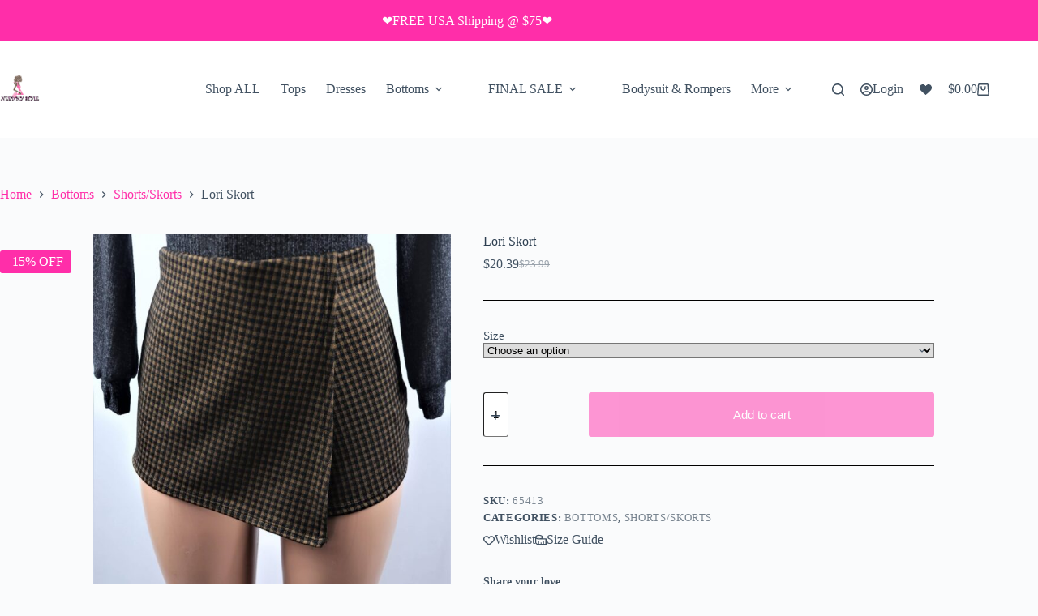

--- FILE ---
content_type: text/html
request_url: https://www.needmystyle.com/product/lori-skort/
body_size: 28536
content:
<!doctype html>
<html lang="en-US">
<head>
	
	<meta charset="UTF-8">
	<meta name="viewport" content="width=device-width, initial-scale=1, maximum-scale=5, viewport-fit=cover">
	<link rel="profile" href="https://gmpg.org/xfn/11">

	<title>Lori Skort - NeedMyStyle</title>

            <script data-no-defer="1" data-ezscrex="false" data-cfasync="false" data-pagespeed-no-defer data-cookieconsent="ignore">var ctPublicFunctions={"_ajax_nonce":"a73502119e","_rest_nonce":"eb61cbf3f0","_ajax_url":"\/wp-admin\/admin-ajax.php","_rest_url":"https:\/\/www.needmystyle.com\/wp-json\/","data__cookies_type":"native","data__ajax_type":"rest","data__bot_detector_enabled":"0","data__frontend_data_log_enabled":1,"cookiePrefix":"","wprocket_detected":false,"host_url":"www.needmystyle.com","text__ee_click_to_select":"Click to select the whole data","text__ee_original_email":"The complete one is","text__ee_got_it":"Got it","text__ee_blocked":"Blocked","text__ee_cannot_connect":"Cannot connect","text__ee_cannot_decode":"Can not decode email. Unknown reason","text__ee_email_decoder":"CleanTalk email decoder","text__ee_wait_for_decoding":"The magic is on the way!","text__ee_decoding_process":"Please wait a few seconds while we decode the contact data."}</script>
        
            <script data-no-defer="1" data-ezscrex="false" data-cfasync="false" data-pagespeed-no-defer data-cookieconsent="ignore">var ctPublic={"_ajax_nonce":"a73502119e","settings__forms__check_internal":"0","settings__forms__check_external":"0","settings__forms__force_protection":"0","settings__forms__search_test":"1","settings__forms__wc_add_to_cart":"0","settings__data__bot_detector_enabled":"0","settings__sfw__anti_crawler":"1","blog_home":"https:\/\/www.needmystyle.com\/","pixel__setting":"3","pixel__enabled":true,"pixel__url":"https:\/\/moderate2-v4.cleantalk.org\/pixel\/02f1301834c521f7b63633ceab63ec7c.gif","data__email_check_before_post":"1","data__email_check_exist_post":"0","data__cookies_type":"native","data__key_is_ok":true,"data__visible_fields_required":true,"wl_brandname":"Anti-Spam by CleanTalk","wl_brandname_short":"CleanTalk","ct_checkjs_key":"62bd2cfc823f034046e88bb00c8e46811c84e2ce59ccfb58999128e334ac84c2","emailEncoderPassKey":"5280a3424674bf7b77efd9064aebb7cb","bot_detector_forms_excluded":"W10=","advancedCacheExists":false,"varnishCacheExists":false,"wc_ajax_add_to_cart":true,"theRealPerson":{"phrases":{"trpHeading":"The Real Person Badge!","trpContent1":"The commenter acts as a real person and verified as not a bot.","trpContent2":" Anti-Spam by CleanTalk","trpContentLearnMore":"Learn more"},"trpContentLink":"https:\/\/cleantalk.org\/help\/the-real-person?utm_id=&amp;utm_term=&amp;utm_source=admin_side&amp;utm_medium=trp_badge&amp;utm_content=trp_badge_link_click&amp;utm_campaign=apbct_links","imgPersonUrl":"https:\/\/www.needmystyle.com\/wp-content\/plugins\/cleantalk-spam-protect\/css\/images\/real_user.svg","imgShieldUrl":"https:\/\/www.needmystyle.com\/wp-content\/plugins\/cleantalk-spam-protect\/css\/images\/shield.svg"}}</script>
        

<meta name="robots" content="max-snippet:-1,max-image-preview:standard,max-video-preview:-1"/>
<link rel="canonical" href="https://www.needmystyle.com/product/lori-skort/"/>
<meta name="description" content="Lori Skort High waisted gingham brown booty skort. 97% Polyester 3%"/>
<meta property="og:type" content="product"/>
<meta property="og:locale" content="en_US"/>
<meta property="og:site_name" content="NeedMyStyle"/>
<meta property="og:title" content="Lori Skort"/>
<meta property="og:description" content="Lori Skort High waisted gingham brown booty skort. 97% Polyester 3%"/>
<meta property="og:url" content="https://www.needmystyle.com/product/lori-skort/"/>
<meta property="og:image" content="https://www.needmystyle.com/wp-content/uploads/2020/12/IMG_3035-scaled.jpg"/>
<meta property="og:image:width" content="1707"/>
<meta property="og:image:height" content="2560"/>
<meta property="og:image:alt" content="Lori Skort"/>
<meta property="article:published_time" content="2020-12-09T02:03:05+00:00"/>
<meta property="article:modified_time" content="2023-03-16T20:31:17+00:00"/>
<meta name="twitter:card" content="summary_large_image"/>
<meta name="twitter:site" content="@needmystyle"/>
<meta name="twitter:title" content="Lori Skort"/>
<meta name="twitter:description" content="Lori Skort High waisted gingham brown booty skort. 97% Polyester 3%"/>
<meta name="twitter:image" content="https://www.needmystyle.com/wp-content/uploads/2020/12/IMG_3035-scaled.jpg"/>
<meta name="twitter:image:alt" content="Lori Skort"/>
<script type="application/ld+json">{"@context":"https://schema.org","@graph":[{"@type":"WebSite","@id":"https://www.needmystyle.com/#/schema/WebSite","url":"https://www.needmystyle.com/","name":"NeedMyStyle","description":"Preventing wardrobe malfunction one day at a time","inLanguage":"en-US","potentialAction":{"@type":"SearchAction","target":{"@type":"EntryPoint","urlTemplate":"https://www.needmystyle.com/search/{search_term_string}/"},"query-input":"required name=search_term_string"},"publisher":{"@type":"Organization","@id":"https://www.needmystyle.com/#/schema/Organization","name":"NeedMyStyle","url":"https://www.needmystyle.com/","logo":{"@type":"ImageObject","url":"https://www.needmystyle.com/wp-content/uploads/2018/06/cropped-logormadenob-1-1.png","contentUrl":"https://www.needmystyle.com/wp-content/uploads/2018/06/cropped-logormadenob-1-1.png","width":512,"height":512}}},{"@type":"WebPage","@id":"https://www.needmystyle.com/product/lori-skort/","url":"https://www.needmystyle.com/product/lori-skort/","name":"Lori Skort - NeedMyStyle","description":"Lori Skort High waisted gingham brown booty skort. 97% Polyester 3%","inLanguage":"en-US","isPartOf":{"@id":"https://www.needmystyle.com/#/schema/WebSite"},"breadcrumb":{"@type":"BreadcrumbList","@id":"https://www.needmystyle.com/#/schema/BreadcrumbList","itemListElement":[{"@type":"ListItem","position":1,"item":"https://www.needmystyle.com/","name":"NeedMyStyle"},{"@type":"ListItem","position":2,"item":"https://www.needmystyle.com/shop/","name":"Shop"},{"@type":"ListItem","position":3,"name":"Lori Skort"}]},"potentialAction":{"@type":"ReadAction","target":"https://www.needmystyle.com/product/lori-skort/"},"datePublished":"2020-12-09T02:03:05+00:00","dateModified":"2023-03-16T20:31:17+00:00"}]}</script>


<link rel='dns-prefetch' href='//challenges.cloudflare.com'/>
<link rel='dns-prefetch' href='//assets.pinterest.com'/>
<link rel='dns-prefetch' href='//capi-automation.s3.us-east-2.amazonaws.com'/>
<link rel='dns-prefetch' href='//www.googletagmanager.com'/>
<link rel='dns-prefetch' href='//www.google.com'/>
<link rel="alternate" type="application/rss+xml" title="NeedMyStyle &raquo; Feed" href="https://www.needmystyle.com/feed/"/>
<link rel="alternate" type="application/rss+xml" title="NeedMyStyle &raquo; Comments Feed" href="https://www.needmystyle.com/comments/feed/"/>
<link rel="alternate" type="application/rss+xml" title="NeedMyStyle &raquo; Lori Skort Comments Feed" href="https://www.needmystyle.com/product/lori-skort/feed/"/>
<link rel="alternate" title="oEmbed (JSON)" type="application/json+oembed" href="https://www.needmystyle.com/wp-json/oembed/1.0/embed?url=https%3A%2F%2Fwww.needmystyle.com%2Fproduct%2Flori-skort%2F"/>
<link rel="alternate" title="oEmbed (XML)" type="text/xml+oembed" href="https://www.needmystyle.com/wp-json/oembed/1.0/embed?url=https%3A%2F%2Fwww.needmystyle.com%2Fproduct%2Flori-skort%2F&#038;format=xml"/>
<style id='wp-img-auto-sizes-contain-inline-css'>img:is([sizes=auto i],[sizes^="auto," i]){contain-intrinsic-size:3000px 1500px}</style>





<link rel="stylesheet" type="text/css" href="//www.needmystyle.com/wp-content/cache/wpfc-minified/ru8ftj/c0sao.css" media="all"/>
<style id='global-styles-inline-css'>:root{--wp--preset--aspect-ratio--square:1;--wp--preset--aspect-ratio--4-3:4/3;--wp--preset--aspect-ratio--3-4:3/4;--wp--preset--aspect-ratio--3-2:3/2;--wp--preset--aspect-ratio--2-3:2/3;--wp--preset--aspect-ratio--16-9:16/9;--wp--preset--aspect-ratio--9-16:9/16;--wp--preset--color--black:#000000;--wp--preset--color--cyan-bluish-gray:#abb8c3;--wp--preset--color--white:#ffffff;--wp--preset--color--pale-pink:#f78da7;--wp--preset--color--vivid-red:#cf2e2e;--wp--preset--color--luminous-vivid-orange:#ff6900;--wp--preset--color--luminous-vivid-amber:#fcb900;--wp--preset--color--light-green-cyan:#7bdcb5;--wp--preset--color--vivid-green-cyan:#00d084;--wp--preset--color--pale-cyan-blue:#8ed1fc;--wp--preset--color--vivid-cyan-blue:#0693e3;--wp--preset--color--vivid-purple:#9b51e0;--wp--preset--color--palette-color-1:var(--theme-palette-color-1, #ff2ea9);--wp--preset--color--palette-color-2:var(--theme-palette-color-2, #33a370);--wp--preset--color--palette-color-3:var(--theme-palette-color-3, rgba(44, 62, 80, 0.9));--wp--preset--color--palette-color-4:var(--theme-palette-color-4, rgba(44, 62, 80, 1));--wp--preset--color--palette-color-5:var(--theme-palette-color-5, #ffffff);--wp--preset--color--palette-color-6:var(--theme-palette-color-6, #f2f5f7);--wp--preset--color--palette-color-7:var(--theme-palette-color-7, #FAFBFC);--wp--preset--color--palette-color-8:var(--theme-palette-color-8, #ffffff);--wp--preset--gradient--vivid-cyan-blue-to-vivid-purple:linear-gradient(135deg,rgb(6,147,227) 0%,rgb(155,81,224) 100%);--wp--preset--gradient--light-green-cyan-to-vivid-green-cyan:linear-gradient(135deg,rgb(122,220,180) 0%,rgb(0,208,130) 100%);--wp--preset--gradient--luminous-vivid-amber-to-luminous-vivid-orange:linear-gradient(135deg,rgb(252,185,0) 0%,rgb(255,105,0) 100%);--wp--preset--gradient--luminous-vivid-orange-to-vivid-red:linear-gradient(135deg,rgb(255,105,0) 0%,rgb(207,46,46) 100%);--wp--preset--gradient--very-light-gray-to-cyan-bluish-gray:linear-gradient(135deg,rgb(238,238,238) 0%,rgb(169,184,195) 100%);--wp--preset--gradient--cool-to-warm-spectrum:linear-gradient(135deg,rgb(74,234,220) 0%,rgb(151,120,209) 20%,rgb(207,42,186) 40%,rgb(238,44,130) 60%,rgb(251,105,98) 80%,rgb(254,248,76) 100%);--wp--preset--gradient--blush-light-purple:linear-gradient(135deg,rgb(255,206,236) 0%,rgb(152,150,240) 100%);--wp--preset--gradient--blush-bordeaux:linear-gradient(135deg,rgb(254,205,165) 0%,rgb(254,45,45) 50%,rgb(107,0,62) 100%);--wp--preset--gradient--luminous-dusk:linear-gradient(135deg,rgb(255,203,112) 0%,rgb(199,81,192) 50%,rgb(65,88,208) 100%);--wp--preset--gradient--pale-ocean:linear-gradient(135deg,rgb(255,245,203) 0%,rgb(182,227,212) 50%,rgb(51,167,181) 100%);--wp--preset--gradient--electric-grass:linear-gradient(135deg,rgb(202,248,128) 0%,rgb(113,206,126) 100%);--wp--preset--gradient--midnight:linear-gradient(135deg,rgb(2,3,129) 0%,rgb(40,116,252) 100%);--wp--preset--gradient--juicy-peach:linear-gradient(to right, #ffecd2 0%, #fcb69f 100%);--wp--preset--gradient--young-passion:linear-gradient(to right, #ff8177 0%, #ff867a 0%, #ff8c7f 21%, #f99185 52%, #cf556c 78%, #b12a5b 100%);--wp--preset--gradient--true-sunset:linear-gradient(to right, #fa709a 0%, #fee140 100%);--wp--preset--gradient--morpheus-den:linear-gradient(to top, #30cfd0 0%, #330867 100%);--wp--preset--gradient--plum-plate:linear-gradient(135deg, #667eea 0%, #764ba2 100%);--wp--preset--gradient--aqua-splash:linear-gradient(15deg, #13547a 0%, #80d0c7 100%);--wp--preset--gradient--love-kiss:linear-gradient(to top, #ff0844 0%, #ffb199 100%);--wp--preset--gradient--new-retrowave:linear-gradient(to top, #3b41c5 0%, #a981bb 49%, #ffc8a9 100%);--wp--preset--gradient--plum-bath:linear-gradient(to top, #cc208e 0%, #6713d2 100%);--wp--preset--gradient--high-flight:linear-gradient(to right, #0acffe 0%, #495aff 100%);--wp--preset--gradient--teen-party:linear-gradient(-225deg, #FF057C 0%, #8D0B93 50%, #321575 100%);--wp--preset--gradient--fabled-sunset:linear-gradient(-225deg, #231557 0%, #44107A 29%, #FF1361 67%, #FFF800 100%);--wp--preset--gradient--arielle-smile:radial-gradient(circle 248px at center, #16d9e3 0%, #30c7ec 47%, #46aef7 100%);--wp--preset--gradient--itmeo-branding:linear-gradient(180deg, #2af598 0%, #009efd 100%);--wp--preset--gradient--deep-blue:linear-gradient(to right, #6a11cb 0%, #2575fc 100%);--wp--preset--gradient--strong-bliss:linear-gradient(to right, #f78ca0 0%, #f9748f 19%, #fd868c 60%, #fe9a8b 100%);--wp--preset--gradient--sweet-period:linear-gradient(to top, #3f51b1 0%, #5a55ae 13%, #7b5fac 25%, #8f6aae 38%, #a86aa4 50%, #cc6b8e 62%, #f18271 75%, #f3a469 87%, #f7c978 100%);--wp--preset--gradient--purple-division:linear-gradient(to top, #7028e4 0%, #e5b2ca 100%);--wp--preset--gradient--cold-evening:linear-gradient(to top, #0c3483 0%, #a2b6df 100%, #6b8cce 100%, #a2b6df 100%);--wp--preset--gradient--mountain-rock:linear-gradient(to right, #868f96 0%, #596164 100%);--wp--preset--gradient--desert-hump:linear-gradient(to top, #c79081 0%, #dfa579 100%);--wp--preset--gradient--ethernal-constance:linear-gradient(to top, #09203f 0%, #537895 100%);--wp--preset--gradient--happy-memories:linear-gradient(-60deg, #ff5858 0%, #f09819 100%);--wp--preset--gradient--grown-early:linear-gradient(to top, #0ba360 0%, #3cba92 100%);--wp--preset--gradient--morning-salad:linear-gradient(-225deg, #B7F8DB 0%, #50A7C2 100%);--wp--preset--gradient--night-call:linear-gradient(-225deg, #AC32E4 0%, #7918F2 48%, #4801FF 100%);--wp--preset--gradient--mind-crawl:linear-gradient(-225deg, #473B7B 0%, #3584A7 51%, #30D2BE 100%);--wp--preset--gradient--angel-care:linear-gradient(-225deg, #FFE29F 0%, #FFA99F 48%, #FF719A 100%);--wp--preset--gradient--juicy-cake:linear-gradient(to top, #e14fad 0%, #f9d423 100%);--wp--preset--gradient--rich-metal:linear-gradient(to right, #d7d2cc 0%, #304352 100%);--wp--preset--gradient--mole-hall:linear-gradient(-20deg, #616161 0%, #9bc5c3 100%);--wp--preset--gradient--cloudy-knoxville:linear-gradient(120deg, #fdfbfb 0%, #ebedee 100%);--wp--preset--gradient--soft-grass:linear-gradient(to top, #c1dfc4 0%, #deecdd 100%);--wp--preset--gradient--saint-petersburg:linear-gradient(135deg, #f5f7fa 0%, #c3cfe2 100%);--wp--preset--gradient--everlasting-sky:linear-gradient(135deg, #fdfcfb 0%, #e2d1c3 100%);--wp--preset--gradient--kind-steel:linear-gradient(-20deg, #e9defa 0%, #fbfcdb 100%);--wp--preset--gradient--over-sun:linear-gradient(60deg, #abecd6 0%, #fbed96 100%);--wp--preset--gradient--premium-white:linear-gradient(to top, #d5d4d0 0%, #d5d4d0 1%, #eeeeec 31%, #efeeec 75%, #e9e9e7 100%);--wp--preset--gradient--clean-mirror:linear-gradient(45deg, #93a5cf 0%, #e4efe9 100%);--wp--preset--gradient--wild-apple:linear-gradient(to top, #d299c2 0%, #fef9d7 100%);--wp--preset--gradient--snow-again:linear-gradient(to top, #e6e9f0 0%, #eef1f5 100%);--wp--preset--gradient--confident-cloud:linear-gradient(to top, #dad4ec 0%, #dad4ec 1%, #f3e7e9 100%);--wp--preset--gradient--glass-water:linear-gradient(to top, #dfe9f3 0%, white 100%);--wp--preset--gradient--perfect-white:linear-gradient(-225deg, #E3FDF5 0%, #FFE6FA 100%);--wp--preset--font-size--small:13px;--wp--preset--font-size--medium:20px;--wp--preset--font-size--large:clamp(22px, 1.375rem + ((1vw - 3.2px) * 0.625), 30px);--wp--preset--font-size--x-large:clamp(30px, 1.875rem + ((1vw - 3.2px) * 1.563), 50px);--wp--preset--font-size--xx-large:clamp(45px, 2.813rem + ((1vw - 3.2px) * 2.734), 80px);--wp--preset--spacing--20:0.44rem;--wp--preset--spacing--30:0.67rem;--wp--preset--spacing--40:1rem;--wp--preset--spacing--50:1.5rem;--wp--preset--spacing--60:2.25rem;--wp--preset--spacing--70:3.38rem;--wp--preset--spacing--80:5.06rem;--wp--preset--shadow--natural:6px 6px 9px rgba(0, 0, 0, 0.2);--wp--preset--shadow--deep:12px 12px 50px rgba(0, 0, 0, 0.4);--wp--preset--shadow--sharp:6px 6px 0px rgba(0, 0, 0, 0.2);--wp--preset--shadow--outlined:6px 6px 0px -3px rgb(255, 255, 255), 6px 6px rgb(0, 0, 0);--wp--preset--shadow--crisp:6px 6px 0px rgb(0, 0, 0);}:root{--wp--style--global--content-size:var(--theme-block-max-width);--wp--style--global--wide-size:var(--theme-block-wide-max-width);}:where(body){margin:0;}.wp-site-blocks > .alignleft{float:left;margin-right:2em;}.wp-site-blocks > .alignright{float:right;margin-left:2em;}.wp-site-blocks > .aligncenter{justify-content:center;margin-left:auto;margin-right:auto;}:where(.wp-site-blocks) > *{margin-block-start:var(--theme-content-spacing);margin-block-end:0;}:where(.wp-site-blocks) > :first-child{margin-block-start:0;}:where(.wp-site-blocks) > :last-child{margin-block-end:0;}:root{--wp--style--block-gap:var(--theme-content-spacing);}:root :where(.is-layout-flow) > :first-child{margin-block-start:0;}:root :where(.is-layout-flow) > :last-child{margin-block-end:0;}:root :where(.is-layout-flow) > *{margin-block-start:var(--theme-content-spacing);margin-block-end:0;}:root :where(.is-layout-constrained) > :first-child{margin-block-start:0;}:root :where(.is-layout-constrained) > :last-child{margin-block-end:0;}:root :where(.is-layout-constrained) > *{margin-block-start:var(--theme-content-spacing);margin-block-end:0;}:root :where(.is-layout-flex){gap:var(--theme-content-spacing);}:root :where(.is-layout-grid){gap:var(--theme-content-spacing);}.is-layout-flow > .alignleft{float:left;margin-inline-start:0;margin-inline-end:2em;}.is-layout-flow > .alignright{float:right;margin-inline-start:2em;margin-inline-end:0;}.is-layout-flow > .aligncenter{margin-left:auto !important;margin-right:auto !important;}.is-layout-constrained > .alignleft{float:left;margin-inline-start:0;margin-inline-end:2em;}.is-layout-constrained > .alignright{float:right;margin-inline-start:2em;margin-inline-end:0;}.is-layout-constrained > .aligncenter{margin-left:auto !important;margin-right:auto !important;}.is-layout-constrained > :where(:not(.alignleft):not(.alignright):not(.alignfull)){max-width:var(--wp--style--global--content-size);margin-left:auto !important;margin-right:auto !important;}.is-layout-constrained > .alignwide{max-width:var(--wp--style--global--wide-size);}body .is-layout-flex{display:flex;}.is-layout-flex{flex-wrap:wrap;align-items:center;}.is-layout-flex > :is(*, div){margin:0;}body .is-layout-grid{display:grid;}.is-layout-grid > :is(*, div){margin:0;}body{padding-top:0px;padding-right:0px;padding-bottom:0px;padding-left:0px;}:root :where(.wp-element-button, .wp-block-button__link){font-style:inherit;font-weight:inherit;letter-spacing:inherit;text-transform:inherit;}.has-black-color{color:var(--wp--preset--color--black) !important;}.has-cyan-bluish-gray-color{color:var(--wp--preset--color--cyan-bluish-gray) !important;}.has-white-color{color:var(--wp--preset--color--white) !important;}.has-pale-pink-color{color:var(--wp--preset--color--pale-pink) !important;}.has-vivid-red-color{color:var(--wp--preset--color--vivid-red) !important;}.has-luminous-vivid-orange-color{color:var(--wp--preset--color--luminous-vivid-orange) !important;}.has-luminous-vivid-amber-color{color:var(--wp--preset--color--luminous-vivid-amber) !important;}.has-light-green-cyan-color{color:var(--wp--preset--color--light-green-cyan) !important;}.has-vivid-green-cyan-color{color:var(--wp--preset--color--vivid-green-cyan) !important;}.has-pale-cyan-blue-color{color:var(--wp--preset--color--pale-cyan-blue) !important;}.has-vivid-cyan-blue-color{color:var(--wp--preset--color--vivid-cyan-blue) !important;}.has-vivid-purple-color{color:var(--wp--preset--color--vivid-purple) !important;}.has-palette-color-1-color{color:var(--wp--preset--color--palette-color-1) !important;}.has-palette-color-2-color{color:var(--wp--preset--color--palette-color-2) !important;}.has-palette-color-3-color{color:var(--wp--preset--color--palette-color-3) !important;}.has-palette-color-4-color{color:var(--wp--preset--color--palette-color-4) !important;}.has-palette-color-5-color{color:var(--wp--preset--color--palette-color-5) !important;}.has-palette-color-6-color{color:var(--wp--preset--color--palette-color-6) !important;}.has-palette-color-7-color{color:var(--wp--preset--color--palette-color-7) !important;}.has-palette-color-8-color{color:var(--wp--preset--color--palette-color-8) !important;}.has-black-background-color{background-color:var(--wp--preset--color--black) !important;}.has-cyan-bluish-gray-background-color{background-color:var(--wp--preset--color--cyan-bluish-gray) !important;}.has-white-background-color{background-color:var(--wp--preset--color--white) !important;}.has-pale-pink-background-color{background-color:var(--wp--preset--color--pale-pink) !important;}.has-vivid-red-background-color{background-color:var(--wp--preset--color--vivid-red) !important;}.has-luminous-vivid-orange-background-color{background-color:var(--wp--preset--color--luminous-vivid-orange) !important;}.has-luminous-vivid-amber-background-color{background-color:var(--wp--preset--color--luminous-vivid-amber) !important;}.has-light-green-cyan-background-color{background-color:var(--wp--preset--color--light-green-cyan) !important;}.has-vivid-green-cyan-background-color{background-color:var(--wp--preset--color--vivid-green-cyan) !important;}.has-pale-cyan-blue-background-color{background-color:var(--wp--preset--color--pale-cyan-blue) !important;}.has-vivid-cyan-blue-background-color{background-color:var(--wp--preset--color--vivid-cyan-blue) !important;}.has-vivid-purple-background-color{background-color:var(--wp--preset--color--vivid-purple) !important;}.has-palette-color-1-background-color{background-color:var(--wp--preset--color--palette-color-1) !important;}.has-palette-color-2-background-color{background-color:var(--wp--preset--color--palette-color-2) !important;}.has-palette-color-3-background-color{background-color:var(--wp--preset--color--palette-color-3) !important;}.has-palette-color-4-background-color{background-color:var(--wp--preset--color--palette-color-4) !important;}.has-palette-color-5-background-color{background-color:var(--wp--preset--color--palette-color-5) !important;}.has-palette-color-6-background-color{background-color:var(--wp--preset--color--palette-color-6) !important;}.has-palette-color-7-background-color{background-color:var(--wp--preset--color--palette-color-7) !important;}.has-palette-color-8-background-color{background-color:var(--wp--preset--color--palette-color-8) !important;}.has-black-border-color{border-color:var(--wp--preset--color--black) !important;}.has-cyan-bluish-gray-border-color{border-color:var(--wp--preset--color--cyan-bluish-gray) !important;}.has-white-border-color{border-color:var(--wp--preset--color--white) !important;}.has-pale-pink-border-color{border-color:var(--wp--preset--color--pale-pink) !important;}.has-vivid-red-border-color{border-color:var(--wp--preset--color--vivid-red) !important;}.has-luminous-vivid-orange-border-color{border-color:var(--wp--preset--color--luminous-vivid-orange) !important;}.has-luminous-vivid-amber-border-color{border-color:var(--wp--preset--color--luminous-vivid-amber) !important;}.has-light-green-cyan-border-color{border-color:var(--wp--preset--color--light-green-cyan) !important;}.has-vivid-green-cyan-border-color{border-color:var(--wp--preset--color--vivid-green-cyan) !important;}.has-pale-cyan-blue-border-color{border-color:var(--wp--preset--color--pale-cyan-blue) !important;}.has-vivid-cyan-blue-border-color{border-color:var(--wp--preset--color--vivid-cyan-blue) !important;}.has-vivid-purple-border-color{border-color:var(--wp--preset--color--vivid-purple) !important;}.has-palette-color-1-border-color{border-color:var(--wp--preset--color--palette-color-1) !important;}.has-palette-color-2-border-color{border-color:var(--wp--preset--color--palette-color-2) !important;}.has-palette-color-3-border-color{border-color:var(--wp--preset--color--palette-color-3) !important;}.has-palette-color-4-border-color{border-color:var(--wp--preset--color--palette-color-4) !important;}.has-palette-color-5-border-color{border-color:var(--wp--preset--color--palette-color-5) !important;}.has-palette-color-6-border-color{border-color:var(--wp--preset--color--palette-color-6) !important;}.has-palette-color-7-border-color{border-color:var(--wp--preset--color--palette-color-7) !important;}.has-palette-color-8-border-color{border-color:var(--wp--preset--color--palette-color-8) !important;}.has-vivid-cyan-blue-to-vivid-purple-gradient-background{background:var(--wp--preset--gradient--vivid-cyan-blue-to-vivid-purple) !important;}.has-light-green-cyan-to-vivid-green-cyan-gradient-background{background:var(--wp--preset--gradient--light-green-cyan-to-vivid-green-cyan) !important;}.has-luminous-vivid-amber-to-luminous-vivid-orange-gradient-background{background:var(--wp--preset--gradient--luminous-vivid-amber-to-luminous-vivid-orange) !important;}.has-luminous-vivid-orange-to-vivid-red-gradient-background{background:var(--wp--preset--gradient--luminous-vivid-orange-to-vivid-red) !important;}.has-very-light-gray-to-cyan-bluish-gray-gradient-background{background:var(--wp--preset--gradient--very-light-gray-to-cyan-bluish-gray) !important;}.has-cool-to-warm-spectrum-gradient-background{background:var(--wp--preset--gradient--cool-to-warm-spectrum) !important;}.has-blush-light-purple-gradient-background{background:var(--wp--preset--gradient--blush-light-purple) !important;}.has-blush-bordeaux-gradient-background{background:var(--wp--preset--gradient--blush-bordeaux) !important;}.has-luminous-dusk-gradient-background{background:var(--wp--preset--gradient--luminous-dusk) !important;}.has-pale-ocean-gradient-background{background:var(--wp--preset--gradient--pale-ocean) !important;}.has-electric-grass-gradient-background{background:var(--wp--preset--gradient--electric-grass) !important;}.has-midnight-gradient-background{background:var(--wp--preset--gradient--midnight) !important;}.has-juicy-peach-gradient-background{background:var(--wp--preset--gradient--juicy-peach) !important;}.has-young-passion-gradient-background{background:var(--wp--preset--gradient--young-passion) !important;}.has-true-sunset-gradient-background{background:var(--wp--preset--gradient--true-sunset) !important;}.has-morpheus-den-gradient-background{background:var(--wp--preset--gradient--morpheus-den) !important;}.has-plum-plate-gradient-background{background:var(--wp--preset--gradient--plum-plate) !important;}.has-aqua-splash-gradient-background{background:var(--wp--preset--gradient--aqua-splash) !important;}.has-love-kiss-gradient-background{background:var(--wp--preset--gradient--love-kiss) !important;}.has-new-retrowave-gradient-background{background:var(--wp--preset--gradient--new-retrowave) !important;}.has-plum-bath-gradient-background{background:var(--wp--preset--gradient--plum-bath) !important;}.has-high-flight-gradient-background{background:var(--wp--preset--gradient--high-flight) !important;}.has-teen-party-gradient-background{background:var(--wp--preset--gradient--teen-party) !important;}.has-fabled-sunset-gradient-background{background:var(--wp--preset--gradient--fabled-sunset) !important;}.has-arielle-smile-gradient-background{background:var(--wp--preset--gradient--arielle-smile) !important;}.has-itmeo-branding-gradient-background{background:var(--wp--preset--gradient--itmeo-branding) !important;}.has-deep-blue-gradient-background{background:var(--wp--preset--gradient--deep-blue) !important;}.has-strong-bliss-gradient-background{background:var(--wp--preset--gradient--strong-bliss) !important;}.has-sweet-period-gradient-background{background:var(--wp--preset--gradient--sweet-period) !important;}.has-purple-division-gradient-background{background:var(--wp--preset--gradient--purple-division) !important;}.has-cold-evening-gradient-background{background:var(--wp--preset--gradient--cold-evening) !important;}.has-mountain-rock-gradient-background{background:var(--wp--preset--gradient--mountain-rock) !important;}.has-desert-hump-gradient-background{background:var(--wp--preset--gradient--desert-hump) !important;}.has-ethernal-constance-gradient-background{background:var(--wp--preset--gradient--ethernal-constance) !important;}.has-happy-memories-gradient-background{background:var(--wp--preset--gradient--happy-memories) !important;}.has-grown-early-gradient-background{background:var(--wp--preset--gradient--grown-early) !important;}.has-morning-salad-gradient-background{background:var(--wp--preset--gradient--morning-salad) !important;}.has-night-call-gradient-background{background:var(--wp--preset--gradient--night-call) !important;}.has-mind-crawl-gradient-background{background:var(--wp--preset--gradient--mind-crawl) !important;}.has-angel-care-gradient-background{background:var(--wp--preset--gradient--angel-care) !important;}.has-juicy-cake-gradient-background{background:var(--wp--preset--gradient--juicy-cake) !important;}.has-rich-metal-gradient-background{background:var(--wp--preset--gradient--rich-metal) !important;}.has-mole-hall-gradient-background{background:var(--wp--preset--gradient--mole-hall) !important;}.has-cloudy-knoxville-gradient-background{background:var(--wp--preset--gradient--cloudy-knoxville) !important;}.has-soft-grass-gradient-background{background:var(--wp--preset--gradient--soft-grass) !important;}.has-saint-petersburg-gradient-background{background:var(--wp--preset--gradient--saint-petersburg) !important;}.has-everlasting-sky-gradient-background{background:var(--wp--preset--gradient--everlasting-sky) !important;}.has-kind-steel-gradient-background{background:var(--wp--preset--gradient--kind-steel) !important;}.has-over-sun-gradient-background{background:var(--wp--preset--gradient--over-sun) !important;}.has-premium-white-gradient-background{background:var(--wp--preset--gradient--premium-white) !important;}.has-clean-mirror-gradient-background{background:var(--wp--preset--gradient--clean-mirror) !important;}.has-wild-apple-gradient-background{background:var(--wp--preset--gradient--wild-apple) !important;}.has-snow-again-gradient-background{background:var(--wp--preset--gradient--snow-again) !important;}.has-confident-cloud-gradient-background{background:var(--wp--preset--gradient--confident-cloud) !important;}.has-glass-water-gradient-background{background:var(--wp--preset--gradient--glass-water) !important;}.has-perfect-white-gradient-background{background:var(--wp--preset--gradient--perfect-white) !important;}.has-small-font-size{font-size:var(--wp--preset--font-size--small) !important;}.has-medium-font-size{font-size:var(--wp--preset--font-size--medium) !important;}.has-large-font-size{font-size:var(--wp--preset--font-size--large) !important;}.has-x-large-font-size{font-size:var(--wp--preset--font-size--x-large) !important;}.has-xx-large-font-size{font-size:var(--wp--preset--font-size--xx-large) !important;}:root :where(.wp-block-pullquote){font-size:clamp(0.984em, 0.984rem + ((1vw - 0.2em) * 0.645), 1.5em);line-height:1.6;}</style>







<link rel="stylesheet" type="text/css" href="//www.needmystyle.com/wp-content/cache/wpfc-minified/1e52suxd/c0sao.css" media="all"/>
<style id='woof-inline-css'>.woof_products_top_panel li span, .woof_products_top_panel2 li span{background:url(https://www.needmystyle.com/wp-content/plugins/woocommerce-products-filter/img/delete.png);background-size:14px 14px;background-repeat:no-repeat;background-position:right;}
.woof_edit_view{display:none;}
.woof_price_search_container .price_slider_amount button.button{display:none;}</style>




















<link rel="stylesheet" type="text/css" href="//www.needmystyle.com/wp-content/cache/wpfc-minified/dq37lnkx/c0sao.css" media="all"/>
<style id='woocommerce-inline-inline-css'>.woocommerce form .form-row .required{visibility:visible;}</style>









<link rel="stylesheet" type="text/css" href="//www.needmystyle.com/wp-content/cache/wpfc-minified/epun9yws/c0sao.css" media="all"/>
<style id='generateblocks-inline-css'>:root{--gb-container-width:1100px;}.gb-container .wp-block-image img{vertical-align:middle;}.gb-grid-wrapper .wp-block-image{margin-bottom:0;}.gb-highlight{background:none;}.gb-shape{line-height:0;}</style>













<link rel="stylesheet" type="text/css" href="//www.needmystyle.com/wp-content/cache/wpfc-minified/diy7b1ox/c0sao.css" media="all"/>
<script src="https://challenges.cloudflare.com/turnstile/v0/api.js?render=auto" id="cfturnstile-js" data-wp-strategy="defer"></script>
<script src="https://www.needmystyle.com/wp-includes/js/jquery/jquery.min.js?ver=3.7.1" id="jquery-core-js"></script>
<script src="https://www.needmystyle.com/wp-includes/js/jquery/jquery-migrate.min.js?ver=3.4.1" id="jquery-migrate-js"></script>
<script src="https://www.needmystyle.com/wp-includes/js/dist/vendor/react.min.js?ver=18.3.1.1" id="react-js"></script>
<script src="https://www.needmystyle.com/wp-includes/js/dist/vendor/react-jsx-runtime.min.js?ver=18.3.1" id="react-jsx-runtime-js"></script>
<script src="https://www.needmystyle.com/wp-includes/js/dist/hooks.min.js?ver=dd5603f07f9220ed27f1" id="wp-hooks-js"></script>
<script src="https://www.needmystyle.com/wp-includes/js/dist/deprecated.min.js?ver=e1f84915c5e8ae38964c" id="wp-deprecated-js"></script>
<script src="https://www.needmystyle.com/wp-includes/js/dist/dom.min.js?ver=26edef3be6483da3de2e" id="wp-dom-js"></script>
<script src="https://www.needmystyle.com/wp-includes/js/dist/vendor/react-dom.min.js?ver=18.3.1.1" id="react-dom-js"></script>
<script src="https://www.needmystyle.com/wp-includes/js/dist/escape-html.min.js?ver=6561a406d2d232a6fbd2" id="wp-escape-html-js"></script>
<script src="https://www.needmystyle.com/wp-includes/js/dist/element.min.js?ver=6a582b0c827fa25df3dd" id="wp-element-js"></script>
<script src="https://www.needmystyle.com/wp-includes/js/dist/is-shallow-equal.min.js?ver=e0f9f1d78d83f5196979" id="wp-is-shallow-equal-js"></script>
<script src="https://www.needmystyle.com/wp-includes/js/dist/i18n.min.js?ver=c26c3dc7bed366793375" id="wp-i18n-js"></script>
<script id="wp-i18n-js-after">wp.i18n.setLocaleData({ 'text direction\u0004ltr': [ 'ltr' ] });
//# sourceURL=wp-i18n-js-after</script>
<script src="https://www.needmystyle.com/wp-includes/js/dist/keycodes.min.js?ver=34c8fb5e7a594a1c8037" id="wp-keycodes-js"></script>
<script src="https://www.needmystyle.com/wp-includes/js/dist/priority-queue.min.js?ver=2d59d091223ee9a33838" id="wp-priority-queue-js"></script>
<script src="https://www.needmystyle.com/wp-includes/js/dist/compose.min.js?ver=7a9b375d8c19cf9d3d9b" id="wp-compose-js"></script>
<script src="https://www.needmystyle.com/wp-includes/js/dist/private-apis.min.js?ver=4f465748bda624774139" id="wp-private-apis-js"></script>
<script src="https://www.needmystyle.com/wp-includes/js/dist/redux-routine.min.js?ver=8bb92d45458b29590f53" id="wp-redux-routine-js"></script>
<script src="https://www.needmystyle.com/wp-includes/js/dist/data.min.js?ver=f940198280891b0b6318" id="wp-data-js"></script>
<script id="wp-data-js-after">(function(){
var userId=0;
var storageKey="WP_DATA_USER_" + userId;
wp.data
.use(wp.data.plugins.persistence, { storageKey: storageKey });
})();
//# sourceURL=wp-data-js-after</script>
<script src="https://www.needmystyle.com/wp-content/plugins/simple-cloudflare-turnstile/js/integrations/woocommerce.js?ver=1.2" id="cfturnstile-woo-js-js"></script>
<script src="https://www.needmystyle.com/wp-content/plugins/simple-cloudflare-turnstile/js/integrations/blocksy.js?ver=1.1" id="cfturnstile-blocksy-js-js"></script>
<script src="https://www.needmystyle.com/wp-content/plugins/woocommerce-products-filter/js/easy-autocomplete/jquery.easy-autocomplete.min.js?ver=3.3.7.4" id="easy-autocomplete-js"></script>
<script id="woof-husky-js-extra">var woof_husky_txt={"ajax_url":"https://www.needmystyle.com/wp-admin/admin-ajax.php","plugin_uri":"https://www.needmystyle.com/wp-content/plugins/woocommerce-products-filter/ext/by_text/","loader":"https://www.needmystyle.com/wp-content/plugins/woocommerce-products-filter/ext/by_text/assets/img/ajax-loader.gif","not_found":"Nothing found!","prev":"Prev","next":"Next","site_link":"https://www.needmystyle.com","default_data":{"placeholder":"","behavior":"title","search_by_full_word":0,"autocomplete":1,"how_to_open_links":0,"taxonomy_compatibility":0,"sku_compatibility":0,"custom_fields":"","search_desc_variant":0,"view_text_length":10,"min_symbols":3,"max_posts":10,"image":"","notes_for_customer":"","template":"default","max_open_height":300,"page":0}};
//# sourceURL=woof-husky-js-extra</script>
<script src="https://www.needmystyle.com/wp-content/plugins/woocommerce-products-filter/ext/by_text/assets/js/husky.js?ver=3.3.7.4" id="woof-husky-js"></script>
<script src="https://www.needmystyle.com/wp-content/plugins/gift-up/blocks/build/checkout-block/checkout.js?ver=3.1.3" id="giftup-checkout-external-js" defer data-wp-strategy="defer"></script>
<script src="https://www.needmystyle.com/wp-content/plugins/cleantalk-spam-protect/js/apbct-public-bundle_gathering.min.js?ver=6.70.1_1767462654" id="apbct-public-bundle_gathering.min-js-js"></script>
<script src="https://www.needmystyle.com/wp-content/plugins/woocommerce/assets/js/jquery-blockui/jquery.blockUI.min.js?ver=2.7.0-wc.10.4.3" id="wc-jquery-blockui-js" data-wp-strategy="defer"></script>
<script id="wc-add-to-cart-js-extra">var wc_add_to_cart_params={"ajax_url":"/wp-admin/admin-ajax.php","wc_ajax_url":"/?wc-ajax=%%endpoint%%","i18n_view_cart":"View cart","cart_url":"https://www.needmystyle.com/cart/","is_cart":"","cart_redirect_after_add":"no"};
//# sourceURL=wc-add-to-cart-js-extra</script>
<script src="https://www.needmystyle.com/wp-content/plugins/woocommerce/assets/js/frontend/add-to-cart.min.js?ver=10.4.3" id="wc-add-to-cart-js" defer data-wp-strategy="defer"></script>
<script src="https://www.needmystyle.com/wp-content/plugins/woocommerce/assets/js/zoom/jquery.zoom.min.js?ver=1.7.21-wc.10.4.3" id="wc-zoom-js" defer data-wp-strategy="defer"></script>
<script id="wc-single-product-js-extra">var wc_single_product_params={"i18n_required_rating_text":"Please select a rating","i18n_rating_options":["1 of 5 stars","2 of 5 stars","3 of 5 stars","4 of 5 stars","5 of 5 stars"],"i18n_product_gallery_trigger_text":"View full-screen image gallery","review_rating_required":"yes","flexslider":{"rtl":false,"animation":"slide","smoothHeight":true,"directionNav":false,"controlNav":"thumbnails","slideshow":false,"animationSpeed":500,"animationLoop":false,"allowOneSlide":false},"zoom_enabled":"1","zoom_options":[],"photoswipe_enabled":"","photoswipe_options":{"shareEl":false,"closeOnScroll":false,"history":false,"hideAnimationDuration":0,"showAnimationDuration":0},"flexslider_enabled":""};
//# sourceURL=wc-single-product-js-extra</script>
<script src="https://www.needmystyle.com/wp-content/plugins/woocommerce/assets/js/frontend/single-product.min.js?ver=10.4.3" id="wc-single-product-js" defer data-wp-strategy="defer"></script>
<script src="https://www.needmystyle.com/wp-content/plugins/woocommerce/assets/js/js-cookie/js.cookie.min.js?ver=2.1.4-wc.10.4.3" id="wc-js-cookie-js" defer data-wp-strategy="defer"></script>
<script id="woocommerce-js-extra">var woocommerce_params={"ajax_url":"/wp-admin/admin-ajax.php","wc_ajax_url":"/?wc-ajax=%%endpoint%%","i18n_password_show":"Show password","i18n_password_hide":"Hide password"};
//# sourceURL=woocommerce-js-extra</script>
<script src="https://www.needmystyle.com/wp-content/plugins/woocommerce/assets/js/frontend/woocommerce.min.js?ver=10.4.3" id="woocommerce-js" defer data-wp-strategy="defer"></script>
<script src="https://www.needmystyle.com/wp-content/plugins/gift-up/view/giftup-cart.js?ver=3.1.3" id="giftup-cart-script-js"></script>
<script id="wc-cart-fragments-js-extra">var wc_cart_fragments_params={"ajax_url":"/wp-admin/admin-ajax.php","wc_ajax_url":"/?wc-ajax=%%endpoint%%","cart_hash_key":"wc_cart_hash_4b80edb5461924df3ada969f38124192","fragment_name":"wc_fragments_4b80edb5461924df3ada969f38124192","request_timeout":"5000"};
//# sourceURL=wc-cart-fragments-js-extra</script>
<script src="https://www.needmystyle.com/wp-content/plugins/woocommerce/assets/js/frontend/cart-fragments.min.js?ver=10.4.3" id="wc-cart-fragments-js" defer data-wp-strategy="defer"></script>



<script src="https://www.googletagmanager.com/gtag/js?id=G-0S7GH8D5RP" id="google_gtagjs-js" async></script>
<script id="google_gtagjs-js-after">window.dataLayer=window.dataLayer||[];function gtag(){dataLayer.push(arguments);}
gtag("set","linker",{"domains":["www.needmystyle.com"]});
gtag("js", new Date());
gtag("set", "developer_id.dZTNiMT", true);
gtag("config", "G-0S7GH8D5RP");
//# sourceURL=google_gtagjs-js-after</script>
<script src="https://www.google.com/recaptcha/api.js?ver=6.2.4" id="recaptcha-js"></script>
<meta property="product:retailer_item_id" content="65413"/><meta property="product:brand" content="NeedMyStyle"/><meta property="product:condition" content="new"/><meta property="product:locale" content="en_US"/><meta property="og:price:amount" content="23.99"/><meta property="og:price:currency" content="USD"/><meta property="og:locale" content="en_US"/><meta property="og:availability" content="instock"/>
<meta property="product:availability" content="in stock"/>
<link rel="https://api.w.org/" href="https://www.needmystyle.com/wp-json/"/><link rel="alternate" title="JSON" type="application/json" href="https://www.needmystyle.com/wp-json/wp/v2/product/65413"/><link rel="EditURI" type="application/rsd+xml" title="RSD" href="https://www.needmystyle.com/xmlrpc.php?rsd"/>
<meta name="generator" content="Site Kit by Google 1.168.0"/><meta name="p:domain_verify" content="97f071d3bb41cfebb025f405256df2b6"/><meta property="og:url" content="https://www.needmystyle.com/product/lori-skort/"/><meta property="og:site_name" content="NeedMyStyle"/><meta property="og:type" content="og:product"/><meta property="og:title" content="Lori Skort"/><meta property="og:image" content="https://www.needmystyle.com/wp-content/uploads/2020/12/IMG_3035-683x1024.jpg"/><meta property="product:price:currency" content="USD"/><meta property="product:price:amount" content="23.99"/><meta property="og:price:standard_amount" content=""/><meta property="og:description" content="Lori Skort High waisted gingham brown booty skort. 97% Polyester 3% Spandex"/><meta property="og:availability" content="instock"/><noscript><link rel='stylesheet' href='https://www.needmystyle.com/wp-content/themes/blocksy/static/bundle/no-scripts.min.css' type='text/css'></noscript>
	<noscript><style>.woocommerce-product-gallery{opacity:1 !important;}</style></noscript>
				<script >!function(f,b,e,v,n,t,s){if(f.fbq)return;n=f.fbq=function(){n.callMethod?
n.callMethod.apply(n,arguments):n.queue.push(arguments)};if(!f._fbq)f._fbq=n;
n.push=n;n.loaded=!0;n.version='2.0';n.queue=[];t=b.createElement(e);t.async=!0;
t.src=v;s=b.getElementsByTagName(e)[0];s.parentNode.insertBefore(t,s)}(window,
document,'script','https://connect.facebook.net/en_US/fbevents.js');</script>
			
			<script >fbq('init', '190321191555337', {}, {
"agent": "woocommerce_6-10.4.3-3.5.15"
});
document.addEventListener('DOMContentLoaded', function(){
document.body.insertAdjacentHTML('beforeend', '<div class=\"wc-facebook-pixel-event-placeholder\"></div>');
}, false);</script>
			
			<style id="uagb-style-conditional-extension">@media(min-width:1025px){body .uag-hide-desktop.uagb-google-map__wrap,body .uag-hide-desktop{display:none !important}}@media(min-width:768px) and (max-width:1024px){body .uag-hide-tab.uagb-google-map__wrap,body .uag-hide-tab{display:none !important}}@media(max-width:767px){body .uag-hide-mob.uagb-google-map__wrap,body .uag-hide-mob{display:none !important}}</style><style id="uagb-style-frontend-89498">.uag-blocks-common-selector{z-index:var(--z-index-desktop) !important}@media(max-width:976px){.uag-blocks-common-selector{z-index:var(--z-index-tablet) !important}}@media(max-width:767px){.uag-blocks-common-selector{z-index:var(--z-index-mobile) !important}}</style><style id="uagb-style-frontend-65413">.uag-blocks-common-selector{z-index:var(--z-index-desktop) !important}@media(max-width:976px){.uag-blocks-common-selector{z-index:var(--z-index-tablet) !important}}@media(max-width:767px){.uag-blocks-common-selector{z-index:var(--z-index-mobile) !important}}</style><link rel="icon" href="https://www.needmystyle.com/wp-content/uploads/2018/06/cropped-logormadenob-1-1-100x100.png" sizes="32x32"/>
<link rel="icon" href="https://www.needmystyle.com/wp-content/uploads/2018/06/cropped-logormadenob-1-1-300x300.png" sizes="192x192"/>
<link rel="apple-touch-icon" href="https://www.needmystyle.com/wp-content/uploads/2018/06/cropped-logormadenob-1-1-300x300.png"/>
<meta name="msapplication-TileImage" content="https://www.needmystyle.com/wp-content/uploads/2018/06/cropped-logormadenob-1-1-300x300.png"/>
		<style id="wp-custom-css">.wc-braintree-card-icons-container{padding-left:16%;}}
#gift-up-logo-text{display:none !important;
}</style>
			</head>


<body class="wp-singular product-template-default single single-product postid-65413 wp-custom-logo wp-embed-responsive wp-theme-blocksy wp-child-theme-blocksy-child theme-blocksy wc-braintree-body woocommerce woocommerce-page woocommerce-no-js" data-link="type-2" data-prefix="product" data-header="type-1" data-footer="type-1" itemscope="itemscope" itemtype="https://schema.org/WebPage">

<a class="skip-link screen-reader-text" href="#main">Skip to content</a><div class="ct-drawer-canvas" data-location="start">
		<div id="search-modal" class="ct-panel" data-behaviour="modal" role="dialog" aria-label="Search modal" inert>
			<div class="ct-panel-actions"> <button class="ct-toggle-close" data-type="type-1" aria-label="Close search modal"> <svg class="ct-icon" width="12" height="12" viewBox="0 0 15 15"><path d="M1 15a1 1 0 01-.71-.29 1 1 0 010-1.41l5.8-5.8-5.8-5.8A1 1 0 011.7.29l5.8 5.8 5.8-5.8a1 1 0 011.41 1.41l-5.8 5.8 5.8 5.8a1 1 0 01-1.41 1.41l-5.8-5.8-5.8 5.8A1 1 0 011 15z"/></svg> </button></div><div class="ct-panel-content">
				

<form apbct-form-sign="native_search" role="search" method="get" class="ct-search-form"  action="https://www.needmystyle.com/" aria-haspopup="listbox" data-live-results="thumbs">

	<input 
		type="search" class="modal-field"		placeholder="Search"
		value=""
		name="s"
		autocomplete="off"
		title="Search for..."
		aria-label="Search for..."
			>

	<div class="ct-search-form-controls"> <button type="submit" class="wp-element-button" data-button="icon" aria-label="Search button"> <svg class="ct-icon ct-search-button-content" aria-hidden="true" width="15" height="15" viewBox="0 0 15 15"><path d="M14.8,13.7L12,11c0.9-1.2,1.5-2.6,1.5-4.2c0-3.7-3-6.8-6.8-6.8S0,3,0,6.8s3,6.8,6.8,6.8c1.6,0,3.1-0.6,4.2-1.5l2.8,2.8c0.1,0.1,0.3,0.2,0.5,0.2s0.4-0.1,0.5-0.2C15.1,14.5,15.1,14,14.8,13.7z M1.5,6.8c0-2.9,2.4-5.2,5.2-5.2S12,3.9,12,6.8S9.6,12,6.8,12S1.5,9.6,1.5,6.8z"/></svg> <span class="ct-ajax-loader"> <svg viewBox="0 0 24 24"> <circle cx="12" cy="12" r="10" opacity="0.2" fill="none" stroke="currentColor" stroke-miterlimit="10" stroke-width="2"/> <path d="m12,2c5.52,0,10,4.48,10,10" fill="none" stroke="currentColor" stroke-linecap="round" stroke-miterlimit="10" stroke-width="2"> <animateTransform attributeName="transform" attributeType="XML" type="rotate" dur="0.6s" from="0 12 12" to="360 12 12" repeatCount="indefinite" /> </path> </svg> </span> </button> <input type="hidden" name="ct_post_type" value="post:page:product"> <input type="hidden" value="eb61cbf3f0" class="ct-live-results-nonce"></div><div class="screen-reader-text" aria-live="polite" role="status"> No results</div><input
                    class="apbct_special_field apbct_email_id__search_form"
                    name="apbct__email_id__search_form"
                    aria-label="apbct__label_id__search_form"
                    type="text" size="30" maxlength="200" autocomplete="off"
                    value=""
                /><input
                   id="apbct_submit_id__search_form" 
                   class="apbct_special_field apbct__email_id__search_form"
                   name="apbct__label_id__search_form"
                   aria-label="apbct_submit_name__search_form"
                   type="submit"
                   size="30"
                   maxlength="200"
                   value="9521"
               /></form></div></div><div id="offcanvas" class="ct-panel ct-header" data-behaviour="right-side" role="dialog" aria-label="Offcanvas modal" inert=""><div class="ct-panel-inner">
		<div class="ct-panel-actions"> <button class="ct-toggle-close" data-type="type-1" aria-label="Close drawer"> <svg class="ct-icon" width="12" height="12" viewBox="0 0 15 15"><path d="M1 15a1 1 0 01-.71-.29 1 1 0 010-1.41l5.8-5.8-5.8-5.8A1 1 0 011.7.29l5.8 5.8 5.8-5.8a1 1 0 011.41 1.41l-5.8 5.8 5.8 5.8a1 1 0 01-1.41 1.41l-5.8-5.8-5.8 5.8A1 1 0 011 15z"/></svg> </button></div><div class="ct-panel-content" data-device="desktop"><div class="ct-panel-content-inner"></div></div><div class="ct-panel-content" data-device="mobile"><div class="ct-panel-content-inner">
<nav class="mobile-menu menu-container has-submenu" data-id="mobile-menu" data-interaction="click" data-toggle-type="type-1" data-submenu-dots="yes" aria-label="Mobile">

	<ul id="menu-mobile"><li id="menu-item-71043" class="menu-item menu-item-type-post_type menu-item-object-page menu-item-home menu-item-71043"><a href="https://www.needmystyle.com/" class="ct-menu-link">Home</a></li>
<li id="menu-item-71044" class="menu-item menu-item-type-post_type menu-item-object-page current_page_parent menu-item-71044"><a href="https://www.needmystyle.com/shop/" class="ct-menu-link">Shop</a></li>
<li id="menu-item-71060" class="menu-item menu-item-type-taxonomy menu-item-object-product_cat menu-item-71060"><a href="https://www.needmystyle.com/product-category/tops/" class="ct-menu-link">Tops</a></li>
<li id="menu-item-71050" class="menu-item menu-item-type-taxonomy menu-item-object-product_cat menu-item-71050"><a href="https://www.needmystyle.com/product-category/dresses/" class="ct-menu-link">Dresses</a></li>
<li id="menu-item-71049" class="menu-item menu-item-type-taxonomy menu-item-object-product_cat menu-item-has-children menu-item-71049"><span class="ct-sub-menu-parent"><a href="https://www.needmystyle.com/product-category/final-sale/" class="ct-menu-link">FINAL SALE</a><button class="ct-toggle-dropdown-mobile" aria-label="Expand dropdown menu" aria-haspopup="true" aria-expanded="false"><svg class="ct-icon toggle-icon-1" width="15" height="15" viewBox="0 0 15 15" aria-hidden="true"><path d="M3.9,5.1l3.6,3.6l3.6-3.6l1.4,0.7l-5,5l-5-5L3.9,5.1z"/></svg></button></span>
<ul class="sub-menu">
	<li id="menu-item-71052" class="menu-item menu-item-type-taxonomy menu-item-object-product_cat menu-item-71052"><a href="https://www.needmystyle.com/product-category/final-sale/under-10/" class="ct-menu-link">Under $10</a></li>
</ul>
</li>
<li id="menu-item-71051" class="menu-item menu-item-type-taxonomy menu-item-object-product_cat menu-item-71051"><a href="https://www.needmystyle.com/product-category/bodysuit-rompers/" class="ct-menu-link">Bodysuit &amp; Rompers</a></li>
<li id="menu-item-71048" class="menu-item menu-item-type-taxonomy menu-item-object-product_cat current-product-ancestor current-menu-parent current-product-parent menu-item-has-children menu-item-71048"><span class="ct-sub-menu-parent"><a href="https://www.needmystyle.com/product-category/bottoms/" class="ct-menu-link">Bottoms</a><button class="ct-toggle-dropdown-mobile" aria-label="Expand dropdown menu" aria-haspopup="true" aria-expanded="false"><svg class="ct-icon toggle-icon-1" width="15" height="15" viewBox="0 0 15 15" aria-hidden="true"><path d="M3.9,5.1l3.6,3.6l3.6-3.6l1.4,0.7l-5,5l-5-5L3.9,5.1z"/></svg></button></span>
<ul class="sub-menu">
	<li id="menu-item-83173" class="menu-item menu-item-type-taxonomy menu-item-object-product_cat menu-item-83173"><a href="https://www.needmystyle.com/product-category/bottoms/skirts/" class="ct-menu-link">Skirts</a></li>
	<li id="menu-item-83174" class="menu-item menu-item-type-taxonomy menu-item-object-product_cat menu-item-83174"><a href="https://www.needmystyle.com/product-category/bottoms/jeans/" class="ct-menu-link">Jeans</a></li>
	<li id="menu-item-83172" class="menu-item menu-item-type-taxonomy menu-item-object-product_cat current-product-ancestor current-menu-parent current-product-parent menu-item-83172"><a href="https://www.needmystyle.com/product-category/bottoms/shorts-skorts/" class="ct-menu-link">Shorts/Skorts</a></li>
	<li id="menu-item-83175" class="menu-item menu-item-type-taxonomy menu-item-object-product_cat menu-item-83175"><a href="https://www.needmystyle.com/product-category/bottoms/pants-joggers/" class="ct-menu-link">Pants/Joggers</a></li>
</ul>
</li>
<li id="menu-item-71056" class="menu-item menu-item-type-taxonomy menu-item-object-product_cat menu-item-71056"><a href="https://www.needmystyle.com/product-category/matching-sets/" class="ct-menu-link">Matching Sets</a></li>
<li id="menu-item-71053" class="menu-item menu-item-type-taxonomy menu-item-object-product_cat menu-item-71053"><a href="https://www.needmystyle.com/product-category/outerwear/" class="ct-menu-link">Outerwear</a></li>
<li id="menu-item-71061" class="menu-item menu-item-type-taxonomy menu-item-object-product_cat menu-item-71061"><a href="https://www.needmystyle.com/product-category/footwear/" class="ct-menu-link">Footwear</a></li>
<li id="menu-item-71054" class="menu-item menu-item-type-taxonomy menu-item-object-product_cat menu-item-71054"><a href="https://www.needmystyle.com/product-category/accessories/" class="ct-menu-link">Accessories</a></li>
<li id="menu-item-71057" class="menu-item menu-item-type-taxonomy menu-item-object-product_cat menu-item-71057"><a href="https://www.needmystyle.com/product-category/swimwear/" class="ct-menu-link">Swimwear</a></li>
<li id="menu-item-71055" class="menu-item menu-item-type-taxonomy menu-item-object-product_cat menu-item-71055"><a href="https://www.needmystyle.com/product-category/plus-size/" class="ct-menu-link">Plus Size</a></li>
</ul></nav>

<div data-id="widget-area-1"></div></div></div></div></div><div class="ct-floating-bar ct-ajax-add-to-cart">
	<div class="ct-container">
		<section class="ct-floating-bar-content">
			<div class="ct-media-container"><img width="100" height="100" src="https://www.needmystyle.com/wp-content/uploads/2020/12/IMG_3035-scaled-100x100.jpg" alt="Lori Skort" decoding="async" srcset="https://www.needmystyle.com/wp-content/uploads/2020/12/IMG_3035-scaled-100x100.jpg 100w, https://www.needmystyle.com/wp-content/uploads/2020/12/IMG_3035-150x150.jpg 150w" sizes="(max-width: 100px) 100vw, 100px" itemprop="image" style="aspect-ratio: 1/1;" title="Lori Skort"/></div><div class="ct-floating-bar-item-title">
				<div class="product-title">Lori Skort</div><div class="product-price"> <p class="price"><span class="sale-price"><del aria-hidden="true"><span class="woocommerce-Price-amount amount"><bdi><span class="woocommerce-Price-currencySymbol">&#36;</span>23.99</bdi></span></del> <span class="screen-reader-text">Original price was: &#036;23.99.</span><ins aria-hidden="true"><span class="woocommerce-Price-amount amount"><bdi><span class="woocommerce-Price-currencySymbol">&#36;</span>20.39</bdi></span></ins><span class="screen-reader-text">Current price is: &#036;20.39.</span></span></p> <p class="stock in-stock">In stock</p></div></div></section>

		<section class="ct-floating-bar-actions">
			<a href="https://www.needmystyle.com/product/lori-skort/" aria-describedby="woocommerce_loop_add_to_cart_link_describedby_65413" data-quantity="1" class="button product_type_variable add_to_cart_button" data-product_id="65413" data-product_sku="65413" aria-label="Select options for &ldquo;Lori Skort&rdquo;" rel="nofollow">Select options</a>	<span id="woocommerce_loop_add_to_cart_link_describedby_65413" class="screen-reader-text">
		This product has multiple variants. The options may be chosen on the product page	</span>
		</section></div></div><div id="account-modal" class="ct-panel" data-behaviour="modal" role="dialog" aria-label="Account modal" inert>
	<div class="ct-panel-actions"> <button class="ct-toggle-close" data-type="type-1" aria-label="Close account modal"> <svg class="ct-icon" width="12" height="12" viewBox="0 0 15 15"> <path d="M1 15a1 1 0 01-.71-.29 1 1 0 010-1.41l5.8-5.8-5.8-5.8A1 1 0 011.7.29l5.8 5.8 5.8-5.8a1 1 0 011.41 1.41l-5.8 5.8 5.8 5.8a1 1 0 01-1.41 1.41l-5.8-5.8-5.8 5.8A1 1 0 011 15z"/> </svg> </button></div><div class="ct-panel-content">
		<div class="ct-account-modal">
							<ul>
					<li class="active ct-login" tabindex="0"> Login </li>

					<li class="ct-register" tabindex="0"> Sign Up </li>
				</ul>
			
			<div class="ct-account-forms">
				<div class="ct-login-form active"> <form name="loginform" id="loginform" class="login" action="#" method="post"> <p> <label for="user_login">Username or Email Address</label> <input type="text" name="log" id="user_login" class="input" value="" size="20" autocomplete="username" autocapitalize="off"> </p> <p> <label for="user_pass">Password</label> <span class="account-password-input"> <input type="password" name="pwd" id="user_pass" class="input" value="" size="20" autocomplete="current-password" spellcheck="false"> <span class="show-password-input"></span> </span> </p> <p class="login-remember col-2"> <span> <input name="rememberme" type="checkbox" id="rememberme" class="ct-checkbox" value="forever"> <label for="rememberme">Remember Me</label> </span> <a href="#" class="ct-forgot-password"> Forgot Password? </a> </p> <p class="login-submit"> <button class="ct-button ct-account-login-submit has-text-align-center" name="wp-submit"> Log In <svg class="ct-button-loader" width="16" height="16" viewBox="0 0 24 24"> <circle cx="12" cy="12" r="10" opacity="0.2" fill="none" stroke="currentColor" stroke-miterlimit="10" stroke-width="2.5"/> <path d="m12,2c5.52,0,10,4.48,10,10" fill="none" stroke="currentColor" stroke-linecap="round" stroke-miterlimit="10" stroke-width="2.5"> <animateTransform attributeName="transform" attributeType="XML" type="rotate" dur="0.6s" from="0 12 12" to="360 12 12" repeatCount="indefinite" /> </path> </svg> </button> </p> </form></div><div class="ct-register-form">
						
<form name="registerform" id="registerform" class="register woocommerce-form-register" action="#" method="post" novalidate="novalidate">
		
			<p>
			<label for="user_login_register">Username</label>
			<input type="text" name="user_login" id="user_login_register" class="input" value="" size="20" autocomplete="username" autocapitalize="off">
		</p>
	
	<p>
		<label for="ct_user_email">Email</label>
		<input type="email" name="user_email" id="ct_user_email" class="input" value="" size="20" autocomplete="email">
	</p>

			<p>
			<label for="user_pass_register">Password</label>
			<span class="account-password-input password-input">
				<input type="password" name="user_pass" id="user_pass_register" class="input" value="" size="20" autocomplete="new-password" autocapitalize="off">			</span>
		</p>
	
	
	<wc-order-attribution-inputs></wc-order-attribution-inputs><div class="woocommerce-privacy-policy-text"></div><p>
		<button class="ct-button ct-account-register-submit has-text-align-center" name="wp-submit">
			Register
			<svg class="ct-button-loader" width="16" height="16" viewBox="0 0 24 24">
				<circle cx="12" cy="12" r="10" opacity="0.2" fill="none" stroke="currentColor" stroke-miterlimit="10" stroke-width="2.5"/>

				<path d="m12,2c5.52,0,10,4.48,10,10" fill="none" stroke="currentColor" stroke-linecap="round" stroke-miterlimit="10" stroke-width="2.5">
					<animateTransform
						attributeName="transform"
						attributeType="XML"
						type="rotate"
						dur="0.6s"
						from="0 12 12"
						to="360 12 12"
						repeatCount="indefinite"
					/>
				</path>
			</svg>
		</button>

			</p>

			<input type="hidden" id="blocksy-register-nonce" name="blocksy-register-nonce" value="c921147a75" /><input type="hidden" name="_wp_http_referer" value="/product/lori-skort/" /></form></div><div class="ct-forgot-password-form"> <form name="lostpasswordform" id="lostpasswordform" action="#" method="post"> <p> <label for="user_login_forgot">Username or Email Address</label> <input type="text" name="user_login" id="user_login_forgot" class="input" value="" size="20" autocomplete="username" autocapitalize="off" required> </p> <p> <button class="ct-button ct-account-lost-password-submit has-text-align-center" name="wp-submit"> Get New Password <svg class="ct-button-loader" width="16" height="16" viewBox="0 0 24 24"> <circle cx="12" cy="12" r="10" opacity="0.2" fill="none" stroke="currentColor" stroke-miterlimit="10" stroke-width="2.5"/> <path d="m12,2c5.52,0,10,4.48,10,10" fill="none" stroke="currentColor" stroke-linecap="round" stroke-miterlimit="10" stroke-width="2.5"> <animateTransform attributeName="transform" attributeType="XML" type="rotate" dur="0.6s" from="0 12 12" to="360 12 12" repeatCount="indefinite" /> </path> </svg> </button> </p> <input type="hidden" id="blocksy-lostpassword-nonce" name="blocksy-lostpassword-nonce" value="2d266a8d30" /><input type="hidden" name="_wp_http_referer" value="/product/lori-skort/" /></form> <a href="#" class="ct-back-to-login ct-login"> ← Back to login </a></div></div></div></div></div></div><div id="main-container">
	<header id="header" class="ct-header" data-id="type-1" itemscope="" itemtype="https://schema.org/WPHeader"><div data-device="desktop"><div data-row="top" data-column-set="3"><div class="ct-container"><div data-column="start"></div><div data-column="middle"><div data-items="">
<div class="ct-header-text" data-id="text">
	<div class="entry-content is-layout-flow">
		<div id="site-top-bar" class="full-topbar">
<div class="site-top-bar-inner">
<div class="site-top-message" style="text-align: center;"><span style="color: #ffffff;">❤️FREE USA Shipping @ $75❤️</span></div></div></div></div></div></div></div><div data-column="end" data-placements="1"><div data-items="primary"><div data-id="widget-area-1"></div></div></div></div></div><div data-row="middle" data-column-set="3"><div class="ct-container-fluid"><div data-column="start" data-placements="1"><div data-items="primary">
<div class="site-branding" data-id="logo" itemscope="itemscope" itemtype="https://schema.org/Organization"> <a href="https://www.needmystyle.com/" class="site-logo-container" rel="home" itemprop="url"><img width="512" height="512" src="https://www.needmystyle.com/wp-content/uploads/2018/06/cropped-logormadenob-1-1.png" class="default-logo" alt="NeedMyStyle" decoding="async" fetchpriority="high" srcset="https://www.needmystyle.com/wp-content/uploads/2018/06/cropped-logormadenob-1-1.png 512w, https://www.needmystyle.com/wp-content/uploads/2018/06/cropped-logormadenob-1-1-350x350.png 350w, https://www.needmystyle.com/wp-content/uploads/2018/06/cropped-logormadenob-1-1-100x100.png 100w, https://www.needmystyle.com/wp-content/uploads/2018/06/cropped-logormadenob-1-1-150x150.png 150w, https://www.needmystyle.com/wp-content/uploads/2018/06/cropped-logormadenob-1-1-300x300.png 300w" sizes="(max-width: 512px) 100vw, 512px"/></a></div></div></div><div data-column="middle"><div data-items=""> <nav id="header-menu-1" class="header-menu-1 menu-container" data-id="menu" data-interaction="hover" data-menu="type-4" data-dropdown="type-1:simple" data-responsive="no" itemscope="" itemtype="https://schema.org/SiteNavigationElement" aria-label="Main Menu"> <ul id="menu-main-menu" class="menu"><li id="menu-item-7021" class="menu-item menu-item-type-post_type menu-item-object-page current_page_parent menu-item-7021"><a href="https://www.needmystyle.com/shop/" class="ct-menu-link">Shop ALL</a></li> <li id="menu-item-53" class="menu-item menu-item-type-custom menu-item-object-custom menu-item-53"><a href="https://www.needmystyle.com/product-category/tops/" class="ct-menu-link">Tops</a></li> <li id="menu-item-49" class="menu-item menu-item-type-custom menu-item-object-custom menu-item-49"><a href="https://www.needmystyle.com/product-category/dresses/" class="ct-menu-link">Dresses</a></li> <li id="menu-item-52" class="menu-item menu-item-type-custom menu-item-object-custom menu-item-has-children menu-item-52 animated-submenu-block"><a href="https://www.needmystyle.com/product-category/bottoms/" class="ct-menu-link">Bottoms<span class="ct-toggle-dropdown-desktop"><svg class="ct-icon" width="8" height="8" viewBox="0 0 15 15" aria-hidden="true"><path d="M2.1,3.2l5.4,5.4l5.4-5.4L15,4.3l-7.5,7.5L0,4.3L2.1,3.2z"/></svg></span></a><button class="ct-toggle-dropdown-desktop-ghost" aria-label="Expand dropdown menu" aria-haspopup="true" aria-expanded="false"></button> <ul class="sub-menu"> <li id="menu-item-83177" class="menu-item menu-item-type-taxonomy menu-item-object-product_cat menu-item-83177"><a href="https://www.needmystyle.com/product-category/bottoms/skirts/" class="ct-menu-link">Skirts</a></li> <li id="menu-item-83179" class="menu-item menu-item-type-taxonomy menu-item-object-product_cat menu-item-83179"><a href="https://www.needmystyle.com/product-category/bottoms/jeans/" class="ct-menu-link">Jeans</a></li> <li id="menu-item-83178" class="menu-item menu-item-type-taxonomy menu-item-object-product_cat current-product-ancestor current-menu-parent current-product-parent menu-item-83178"><a href="https://www.needmystyle.com/product-category/bottoms/shorts-skorts/" class="ct-menu-link">Shorts/Skorts</a></li> <li id="menu-item-83180" class="menu-item menu-item-type-taxonomy menu-item-object-product_cat menu-item-83180"><a href="https://www.needmystyle.com/product-category/bottoms/pants-joggers/" class="ct-menu-link">Pants/Joggers</a></li> </ul> </li> <li id="menu-item-57" class="menu-item menu-item-type-custom menu-item-object-custom menu-item-has-children menu-item-57 animated-submenu-block"><a href="https://www.needmystyle.com/product-category/final-sale/" class="ct-menu-link">FINAL SALE<span class="ct-toggle-dropdown-desktop"><svg class="ct-icon" width="8" height="8" viewBox="0 0 15 15" aria-hidden="true"><path d="M2.1,3.2l5.4,5.4l5.4-5.4L15,4.3l-7.5,7.5L0,4.3L2.1,3.2z"/></svg></span></a><button class="ct-toggle-dropdown-desktop-ghost" aria-label="Expand dropdown menu" aria-haspopup="true" aria-expanded="false"></button> <ul class="sub-menu"> <li id="menu-item-68931" class="menu-item menu-item-type-custom menu-item-object-custom menu-item-68931"><a href="https://www.needmystyle.com/product-category/final-sale/under-10/" class="ct-menu-link">Under $10</a></li> </ul> </li> <li id="menu-item-50" class="menu-item menu-item-type-custom menu-item-object-custom menu-item-50"><a href="https://www.needmystyle.com/product-category/bodysuit-rompers/" class="ct-menu-link">Bodysuit &#038; Rompers</a></li> <li id="menu-item-55" class="menu-item menu-item-type-custom menu-item-object-custom menu-item-55"><a href="https://www.needmystyle.com/product-category/matching-sets/" class="ct-menu-link">Matching Sets</a></li> <li id="menu-item-54" class="menu-item menu-item-type-custom menu-item-object-custom menu-item-54"><a href="https://www.needmystyle.com/product-category/outerwear/" class="ct-menu-link">Outerwear</a></li> <li id="menu-item-19338" class="menu-item menu-item-type-custom menu-item-object-custom menu-item-19338"><a href="https://www.needmystyle.com/product-category/footwear/" class="ct-menu-link">Footwear</a></li> <li id="menu-item-56" class="menu-item menu-item-type-custom menu-item-object-custom menu-item-56"><a href="https://www.needmystyle.com/product-category/accessories/" class="ct-menu-link">Accessories</a></li> <li id="menu-item-51" class="menu-item menu-item-type-custom menu-item-object-custom menu-item-51"><a href="https://www.needmystyle.com/product-category/swimwear/" class="ct-menu-link">Swimwear</a></li> <li id="menu-item-56087" class="menu-item menu-item-type-custom menu-item-object-custom menu-item-56087"><a href="https://www.needmystyle.com/product-category/plus-size/" class="ct-menu-link">Plus Size</a></li> </ul></nav></div></div><div data-column="end" data-placements="1"><div data-items="primary">
<button
	class="ct-header-search ct-toggle "
	data-toggle-panel="#search-modal"
	aria-controls="search-modal"
	aria-label="Search"
	data-label="left"
	data-id="search">

	<span class="ct-label ct-hidden-sm ct-hidden-md ct-hidden-lg" aria-hidden="true">Search</span>

	<svg class="ct-icon" aria-hidden="true" width="15" height="15" viewBox="0 0 15 15"><path d="M14.8,13.7L12,11c0.9-1.2,1.5-2.6,1.5-4.2c0-3.7-3-6.8-6.8-6.8S0,3,0,6.8s3,6.8,6.8,6.8c1.6,0,3.1-0.6,4.2-1.5l2.8,2.8c0.1,0.1,0.3,0.2,0.5,0.2s0.4-0.1,0.5-0.2C15.1,14.5,15.1,14,14.8,13.7z M1.5,6.8c0-2.9,2.4-5.2,5.2-5.2S12,3.9,12,6.8S9.6,12,6.8,12S1.5,9.6,1.5,6.8z"/></svg></button>
<div class="ct-header-account" data-id="account" data-state="out"><a href="#account-modal" class="ct-account-item" aria-label="Login" aria-controls="account-modal" data-label="right"><span class="ct-label" aria-hidden="true">Login</span><svg class="ct-icon" aria-hidden="true" width="15" height="15" viewBox="0 0 15 15"><path d="M7.5,0C3.4,0,0,3.4,0,7.5c0,1.7,0.5,3.2,1.5,4.5c1.4,1.9,3.6,3,6,3s4.6-1.1,6-3c1-1.3,1.5-2.9,1.5-4.5C15,3.4,11.6,0,7.5,0zM7.5,13.5c-1.4,0-2.8-0.5-3.8-1.4c1.1-0.9,2.4-1.4,3.8-1.4s2.8,0.5,3.8,1.4C10.3,13,8.9,13.5,7.5,13.5z M12.3,11c-1.3-1.1-3-1.8-4.8-1.8S4,9.9,2.7,11c-0.8-1-1.2-2.2-1.2-3.5c0-3.3,2.7-6,6-6s6,2.7,6,6C13.5,8.8,13.1,10,12.3,11zM7.5,3C6.1,3,5,4.1,5,5.5S6.1,8,7.5,8S10,6.9,10,5.5S8.9,3,7.5,3zM7.5,6.5c-0.5,0-1-0.5-1-1s0.5-1,1-1s1,0.5,1,1S8,6.5,7.5,6.5z"/></svg></a></div><a href="https://www.needmystyle.com/my-account/woo-wish-list/" class="ct-header-wishlist" data-label="left" aria-label="" data-id="wish-list">

	<span class="ct-label" aria-hidden="true"></span>

	<span class="ct-icon-container" aria-hidden="true">
		<span class="ct-dynamic-count-wishlist" data-count="0">0</span><svg class="ct-icon" width="15" height="15" viewBox="0 0 15 15"><path d="M13.5,1.8c-1.6-1.4-4.7-1.1-6,1.4c-1.3-2.5-4.4-2.8-6-1.4c-1.8,1.5-2,4.4-0.2,6.6C2.5,10,7.5,14,7.5,14s5-4,6.3-5.6C15.6,6.2,15.3,3.4,13.5,1.8z"/></svg>	</span>
</a>

<div class="ct-header-cart" data-id="cart">

	
<a class="ct-cart-item" href="https://www.needmystyle.com/cart/" data-label="left">

	<span class="screen-reader-text">Shopping cart</span><span class="ct-label" data-price="yes"><span class="ct-amount"><span class="woocommerce-Price-amount amount"><bdi><span class="woocommerce-Price-currencySymbol">&#36;</span>0.00</bdi></span></span></span>
	<span class="ct-icon-container" aria-hidden="true">
		<span class="ct-dynamic-count-cart" data-count="0">0</span><svg aria-hidden="true" width="15" height="15" viewBox="0 0 15 15"><path d="M14.1,1.6C14,0.7,13.3,0,12.4,0H2.7C1.7,0,1,0.7,0.9,1.6L0.1,13.1c0,0.5,0.1,1,0.5,1.3C0.9,14.8,1.3,15,1.8,15h11.4c0.5,0,0.9-0.2,1.3-0.6c0.3-0.4,0.5-0.8,0.5-1.3L14.1,1.6zM13.4,13.4c0,0-0.1,0.1-0.2,0.1H1.8c-0.1,0-0.2-0.1-0.2-0.1c0,0-0.1-0.1-0.1-0.2L2.4,1.7c0-0.1,0.1-0.2,0.2-0.2h9.7c0.1,0,0.2,0.1,0.2,0.2l0.8,11.5C13.4,13.3,13.4,13.4,13.4,13.4z M10,3.2C9.6,3.2,9.2,3.6,9.2,4v1.5c0,1-0.8,1.8-1.8,1.8S5.8,6.5,5.8,5.5V4c0-0.4-0.3-0.8-0.8-0.8S4.2,3.6,4.2,4v1.5c0,1.8,1.5,3.2,3.2,3.2s3.2-1.5,3.2-3.2V4C10.8,3.6,10.4,3.2,10,3.2z"/></svg>	</span>
</a>

<div class="ct-cart-content" data-count="0"></div></div></div></div></div></div></div><div data-device="mobile"><div data-row="top" data-column-set="1"><div class="ct-container"><div data-column="middle"><div data-items="">
<div class="ct-header-text" data-id="text">
	<div class="entry-content is-layout-flow">
		<div id="site-top-bar" class="full-topbar">
<div class="site-top-bar-inner">
<div class="site-top-message" style="text-align: center;"><span style="color: #ffffff;">❤️FREE USA Shipping @ $75❤️</span></div></div></div></div></div></div></div></div></div><div data-row="middle" data-column-set="2"><div class="ct-container-fluid"><div data-column="start" data-placements="1"><div data-items="primary">
<div class="site-branding" data-id="logo"> <a href="https://www.needmystyle.com/" class="site-logo-container" rel="home" itemprop="url"><img width="512" height="512" src="https://www.needmystyle.com/wp-content/uploads/2018/06/cropped-logormadenob-1-1.png" class="default-logo" alt="NeedMyStyle" decoding="async" srcset="https://www.needmystyle.com/wp-content/uploads/2018/06/cropped-logormadenob-1-1.png 512w, https://www.needmystyle.com/wp-content/uploads/2018/06/cropped-logormadenob-1-1-350x350.png 350w, https://www.needmystyle.com/wp-content/uploads/2018/06/cropped-logormadenob-1-1-100x100.png 100w, https://www.needmystyle.com/wp-content/uploads/2018/06/cropped-logormadenob-1-1-150x150.png 150w, https://www.needmystyle.com/wp-content/uploads/2018/06/cropped-logormadenob-1-1-300x300.png 300w" sizes="(max-width: 512px) 100vw, 512px"/></a></div></div></div><div data-column="end" data-placements="1"><div data-items="primary">
<button
	class="ct-header-search ct-toggle "
	data-toggle-panel="#search-modal"
	aria-controls="search-modal"
	aria-label="Search"
	data-label="left"
	data-id="search">

	<span class="ct-label ct-hidden-sm ct-hidden-md ct-hidden-lg" aria-hidden="true">Search</span>

	<svg class="ct-icon" aria-hidden="true" width="15" height="15" viewBox="0 0 15 15"><path d="M14.8,13.7L12,11c0.9-1.2,1.5-2.6,1.5-4.2c0-3.7-3-6.8-6.8-6.8S0,3,0,6.8s3,6.8,6.8,6.8c1.6,0,3.1-0.6,4.2-1.5l2.8,2.8c0.1,0.1,0.3,0.2,0.5,0.2s0.4-0.1,0.5-0.2C15.1,14.5,15.1,14,14.8,13.7z M1.5,6.8c0-2.9,2.4-5.2,5.2-5.2S12,3.9,12,6.8S9.6,12,6.8,12S1.5,9.6,1.5,6.8z"/></svg></button>
<div class="ct-header-account" data-id="account" data-state="out"><a href="#account-modal" class="ct-account-item" aria-label="Login" aria-controls="account-modal" data-label="right"><span class="ct-label" aria-hidden="true">Login</span><svg class="ct-icon" aria-hidden="true" width="15" height="15" viewBox="0 0 15 15"><path d="M7.5,0C3.4,0,0,3.4,0,7.5c0,1.7,0.5,3.2,1.5,4.5c1.4,1.9,3.6,3,6,3s4.6-1.1,6-3c1-1.3,1.5-2.9,1.5-4.5C15,3.4,11.6,0,7.5,0zM7.5,13.5c-1.4,0-2.8-0.5-3.8-1.4c1.1-0.9,2.4-1.4,3.8-1.4s2.8,0.5,3.8,1.4C10.3,13,8.9,13.5,7.5,13.5z M12.3,11c-1.3-1.1-3-1.8-4.8-1.8S4,9.9,2.7,11c-0.8-1-1.2-2.2-1.2-3.5c0-3.3,2.7-6,6-6s6,2.7,6,6C13.5,8.8,13.1,10,12.3,11zM7.5,3C6.1,3,5,4.1,5,5.5S6.1,8,7.5,8S10,6.9,10,5.5S8.9,3,7.5,3zM7.5,6.5c-0.5,0-1-0.5-1-1s0.5-1,1-1s1,0.5,1,1S8,6.5,7.5,6.5z"/></svg></a></div><a href="https://www.needmystyle.com/my-account/woo-wish-list/" class="ct-header-wishlist" data-label="left" aria-label="" data-id="wish-list">

	<span class="ct-label" aria-hidden="true"></span>

	<span class="ct-icon-container" aria-hidden="true">
		<span class="ct-dynamic-count-wishlist" data-count="0">0</span><svg class="ct-icon" width="15" height="15" viewBox="0 0 15 15"><path d="M13.5,1.8c-1.6-1.4-4.7-1.1-6,1.4c-1.3-2.5-4.4-2.8-6-1.4c-1.8,1.5-2,4.4-0.2,6.6C2.5,10,7.5,14,7.5,14s5-4,6.3-5.6C15.6,6.2,15.3,3.4,13.5,1.8z"/></svg>	</span>
</a>

<div class="ct-header-cart" data-id="cart">

	
<a class="ct-cart-item" href="https://www.needmystyle.com/cart/" data-label="left">

	<span class="screen-reader-text">Shopping cart</span><span class="ct-label" data-price="yes"><span class="ct-amount"><span class="woocommerce-Price-amount amount"><bdi><span class="woocommerce-Price-currencySymbol">&#36;</span>0.00</bdi></span></span></span>
	<span class="ct-icon-container" aria-hidden="true">
		<span class="ct-dynamic-count-cart" data-count="0">0</span><svg aria-hidden="true" width="15" height="15" viewBox="0 0 15 15"><path d="M14.1,1.6C14,0.7,13.3,0,12.4,0H2.7C1.7,0,1,0.7,0.9,1.6L0.1,13.1c0,0.5,0.1,1,0.5,1.3C0.9,14.8,1.3,15,1.8,15h11.4c0.5,0,0.9-0.2,1.3-0.6c0.3-0.4,0.5-0.8,0.5-1.3L14.1,1.6zM13.4,13.4c0,0-0.1,0.1-0.2,0.1H1.8c-0.1,0-0.2-0.1-0.2-0.1c0,0-0.1-0.1-0.1-0.2L2.4,1.7c0-0.1,0.1-0.2,0.2-0.2h9.7c0.1,0,0.2,0.1,0.2,0.2l0.8,11.5C13.4,13.3,13.4,13.4,13.4,13.4z M10,3.2C9.6,3.2,9.2,3.6,9.2,4v1.5c0,1-0.8,1.8-1.8,1.8S5.8,6.5,5.8,5.5V4c0-0.4-0.3-0.8-0.8-0.8S4.2,3.6,4.2,4v1.5c0,1.8,1.5,3.2,3.2,3.2s3.2-1.5,3.2-3.2V4C10.8,3.6,10.4,3.2,10,3.2z"/></svg>	</span>
</a>

<div class="ct-cart-content" data-count="0"></div></div><button
	class="ct-header-trigger ct-toggle "
	data-toggle-panel="#offcanvas"
	aria-controls="offcanvas"
	data-design="simple"
	data-label="right"
	aria-label="Menu"
	data-id="trigger">

	<span class="ct-label ct-hidden-sm ct-hidden-md ct-hidden-lg" aria-hidden="true">Menu</span>

	<svg class="ct-icon" width="18" height="14" viewBox="0 0 18 14" data-type="type-1" aria-hidden="true">
		<rect y="0.00" width="18" height="1.7" rx="1"/>
		<rect y="6.15" width="18" height="1.7" rx="1"/>
		<rect y="12.3" width="18" height="1.7" rx="1"/>
	</svg></button></div></div></div></div></div></header>
	<main id="main" class="site-main hfeed" itemscope="itemscope" itemtype="https://schema.org/CreativeWork">

		
	<div class="ct-container-full" data-content="normal" data-vertical-spacing="top:bottom"><article class="post-65413">
<div class="hero-section is-width-constrained" data-type="type-1"> <header class="entry-header"> <nav class="ct-breadcrumbs" data-source="default" itemscope="" itemtype="https://schema.org/BreadcrumbList"><span class="first-item" itemscope="" itemprop="itemListElement" itemtype="https://schema.org/ListItem"><meta itemprop="position" content="1"><a href="https://www.needmystyle.com/" itemprop="item"><span itemprop="name">Home</span></a><meta itemprop="url" content="https://www.needmystyle.com/"/><svg class="ct-separator" fill="currentColor" width="8" height="8" viewBox="0 0 8 8" aria-hidden="true" focusable="false"> <path d="M2,6.9L4.8,4L2,1.1L2.6,0l4,4l-4,4L2,6.9z"/> </svg></span><span class="item-0"itemscope="" itemprop="itemListElement" itemtype="https://schema.org/ListItem"><meta itemprop="position" content="2"><a href="https://www.needmystyle.com/product-category/bottoms/" itemprop="item"><span itemprop="name">Bottoms</span></a><meta itemprop="url" content="https://www.needmystyle.com/product-category/bottoms/"/><svg class="ct-separator" fill="currentColor" width="8" height="8" viewBox="0 0 8 8" aria-hidden="true" focusable="false"> <path d="M2,6.9L4.8,4L2,1.1L2.6,0l4,4l-4,4L2,6.9z"/> </svg></span><span class="item-1"itemscope="" itemprop="itemListElement" itemtype="https://schema.org/ListItem"><meta itemprop="position" content="3"><a href="https://www.needmystyle.com/product-category/bottoms/shorts-skorts/" itemprop="item"><span itemprop="name">Shorts/Skorts</span></a><meta itemprop="url" content="https://www.needmystyle.com/product-category/bottoms/shorts-skorts/"/><svg class="ct-separator" fill="currentColor" width="8" height="8" viewBox="0 0 8 8" aria-hidden="true" focusable="false"> <path d="M2,6.9L4.8,4L2,1.1L2.6,0l4,4l-4,4L2,6.9z"/> </svg></span><span class="last-item" aria-current="page" itemscope="" itemprop="itemListElement" itemtype="https://schema.org/ListItem"><meta itemprop="position" content="4"><span itemprop="name">Lori Skort</span><meta itemprop="url" content="https://www.needmystyle.com/product/lori-skort/"/></span> </nav> </header></div><div class="woocommerce-notices-wrapper"></div><div id="product-65413" class="product type-product post-65413 status-publish first instock product_cat-bottoms product_cat-shorts-skorts has-post-thumbnail sale shipping-taxable purchasable product-type-variable ct-default-gallery ct-ajax-add-to-cart thumbs-left">

	<div class="product-entry-wrapper is-width-constrained"><div class="woocommerce-product-gallery"><div class="ct-product-gallery-container">
	<span class="onsale" data-shape="type-2">-15% OFF</span>
	
	<div class="flexy-container" data-flexy="no">
		<div class="flexy">
			<div class="flexy-view" data-flexy-view="boxed">
				<div class="flexy-items">
					<div class="flexy-item"><figure class="ct-media-container" data-src="https://www.needmystyle.com/wp-content/uploads/2020/12/IMG_3035-scaled.jpg" data-width="1707" data-height="2560"><img width="600" height="900" src="https://www.needmystyle.com/wp-content/uploads/2020/12/IMG_3035-scaled-600x900.jpg" alt="Lori Skort" decoding="async" srcset="https://www.needmystyle.com/wp-content/uploads/2020/12/IMG_3035-scaled-600x900.jpg 600w, https://www.needmystyle.com/wp-content/uploads/2020/12/IMG_3035-scaled-350x525.jpg 350w, https://www.needmystyle.com/wp-content/uploads/2020/12/IMG_3035-200x300.jpg 200w, https://www.needmystyle.com/wp-content/uploads/2020/12/IMG_3035-scaled-768x1152.jpg 768w, https://www.needmystyle.com/wp-content/uploads/2020/12/IMG_3035-683x1024.jpg 683w, https://www.needmystyle.com/wp-content/uploads/2020/12/IMG_3035-scaled-1024x1536.jpg 1024w, https://www.needmystyle.com/wp-content/uploads/2020/12/IMG_3035-scaled-1366x2048.jpg 1366w, https://www.needmystyle.com/wp-content/uploads/2020/12/IMG_3035-scaled.jpg 1707w" sizes="(max-width: 600px) 100vw, 600px" itemprop="image" style="aspect-ratio: 1707/2560;" title="Lori Skort"/></figure></div><div class="flexy-item"><figure class="ct-media-container" data-src="https://www.needmystyle.com/wp-content/uploads/2020/12/IMG_3042-scaled.jpg" data-width="1707" data-height="2560"><img width="600" height="900" src="https://www.needmystyle.com/wp-content/uploads/2020/12/IMG_3042-scaled-600x900.jpg" decoding="async" srcset="https://www.needmystyle.com/wp-content/uploads/2020/12/IMG_3042-scaled-600x900.jpg 600w, https://www.needmystyle.com/wp-content/uploads/2020/12/IMG_3042-scaled-350x525.jpg 350w, https://www.needmystyle.com/wp-content/uploads/2020/12/IMG_3042-200x300.jpg 200w, https://www.needmystyle.com/wp-content/uploads/2020/12/IMG_3042-768x1152.jpg 768w, https://www.needmystyle.com/wp-content/uploads/2020/12/IMG_3042-683x1024.jpg 683w, https://www.needmystyle.com/wp-content/uploads/2020/12/IMG_3042-scaled-1024x1536.jpg 1024w, https://www.needmystyle.com/wp-content/uploads/2020/12/IMG_3042-scaled-1366x2048.jpg 1366w, https://www.needmystyle.com/wp-content/uploads/2020/12/IMG_3042-scaled.jpg 1707w" sizes="(max-width: 600px) 100vw, 600px" itemprop="image" style="aspect-ratio: 1707/2560;" title="IMG_3042" alt="Lori Skort"/></figure></div><div class="flexy-item"><figure class="ct-media-container" data-src="https://www.needmystyle.com/wp-content/uploads/2020/12/IMG_3050-scaled.jpg" data-width="1707" data-height="2560"><img width="600" height="900" src="https://www.needmystyle.com/wp-content/uploads/2020/12/IMG_3050-scaled-600x900.jpg" decoding="async" srcset="https://www.needmystyle.com/wp-content/uploads/2020/12/IMG_3050-scaled-600x900.jpg 600w, https://www.needmystyle.com/wp-content/uploads/2020/12/IMG_3050-scaled-350x525.jpg 350w, https://www.needmystyle.com/wp-content/uploads/2020/12/IMG_3050-200x300.jpg 200w, https://www.needmystyle.com/wp-content/uploads/2020/12/IMG_3050-768x1152.jpg 768w, https://www.needmystyle.com/wp-content/uploads/2020/12/IMG_3050-683x1024.jpg 683w, https://www.needmystyle.com/wp-content/uploads/2020/12/IMG_3050-scaled-1024x1536.jpg 1024w, https://www.needmystyle.com/wp-content/uploads/2020/12/IMG_3050-scaled-1366x2048.jpg 1366w, https://www.needmystyle.com/wp-content/uploads/2020/12/IMG_3050-scaled.jpg 1707w" sizes="(max-width: 600px) 100vw, 600px" itemprop="image" style="aspect-ratio: 1707/2560;" title="IMG_3050" alt="Lori Skort"/></figure></div><div class="flexy-item"><figure class="ct-media-container" data-src="https://www.needmystyle.com/wp-content/uploads/2020/12/IMG_3051-scaled.jpg" data-width="1707" data-height="2560"><img width="600" height="900" src="https://www.needmystyle.com/wp-content/uploads/2020/12/IMG_3051-scaled-600x900.jpg" decoding="async" srcset="https://www.needmystyle.com/wp-content/uploads/2020/12/IMG_3051-scaled-600x900.jpg 600w, https://www.needmystyle.com/wp-content/uploads/2020/12/IMG_3051-scaled-350x525.jpg 350w, https://www.needmystyle.com/wp-content/uploads/2020/12/IMG_3051-200x300.jpg 200w, https://www.needmystyle.com/wp-content/uploads/2020/12/IMG_3051-768x1152.jpg 768w, https://www.needmystyle.com/wp-content/uploads/2020/12/IMG_3051-683x1024.jpg 683w, https://www.needmystyle.com/wp-content/uploads/2020/12/IMG_3051-scaled-1024x1536.jpg 1024w, https://www.needmystyle.com/wp-content/uploads/2020/12/IMG_3051-scaled-1366x2048.jpg 1366w, https://www.needmystyle.com/wp-content/uploads/2020/12/IMG_3051-scaled.jpg 1707w" sizes="(max-width: 600px) 100vw, 600px" itemprop="image" style="aspect-ratio: 1707/2560;" title="IMG_3051" alt="Lori Skort"/></figure></div><div class="flexy-item"><figure class="ct-media-container" data-src="https://www.needmystyle.com/wp-content/uploads/2020/12/IMG_3052-scaled.jpg" data-width="1707" data-height="2560"><img width="600" height="900" src="https://www.needmystyle.com/wp-content/uploads/2020/12/IMG_3052-scaled-600x900.jpg" decoding="async" srcset="https://www.needmystyle.com/wp-content/uploads/2020/12/IMG_3052-scaled-600x900.jpg 600w, https://www.needmystyle.com/wp-content/uploads/2020/12/IMG_3052-scaled-350x525.jpg 350w, https://www.needmystyle.com/wp-content/uploads/2020/12/IMG_3052-200x300.jpg 200w, https://www.needmystyle.com/wp-content/uploads/2020/12/IMG_3052-768x1152.jpg 768w, https://www.needmystyle.com/wp-content/uploads/2020/12/IMG_3052-683x1024.jpg 683w, https://www.needmystyle.com/wp-content/uploads/2020/12/IMG_3052-scaled-1024x1536.jpg 1024w, https://www.needmystyle.com/wp-content/uploads/2020/12/IMG_3052-scaled-1366x2048.jpg 1366w, https://www.needmystyle.com/wp-content/uploads/2020/12/IMG_3052-scaled.jpg 1707w" sizes="(max-width: 600px) 100vw, 600px" itemprop="image" style="aspect-ratio: 1707/2560;" title="IMG_3052" alt="Lori Skort"/></figure></div><div class="flexy-item"><figure class="ct-media-container" data-src="https://www.needmystyle.com/wp-content/uploads/2020/12/IMG_3043-scaled.jpg" data-width="1707" data-height="2560"><img width="600" height="900" src="https://www.needmystyle.com/wp-content/uploads/2020/12/IMG_3043-scaled-600x900.jpg" decoding="async" srcset="https://www.needmystyle.com/wp-content/uploads/2020/12/IMG_3043-scaled-600x900.jpg 600w, https://www.needmystyle.com/wp-content/uploads/2020/12/IMG_3043-scaled-350x525.jpg 350w, https://www.needmystyle.com/wp-content/uploads/2020/12/IMG_3043-200x300.jpg 200w, https://www.needmystyle.com/wp-content/uploads/2020/12/IMG_3043-768x1152.jpg 768w, https://www.needmystyle.com/wp-content/uploads/2020/12/IMG_3043-683x1024.jpg 683w, https://www.needmystyle.com/wp-content/uploads/2020/12/IMG_3043-scaled-1024x1536.jpg 1024w, https://www.needmystyle.com/wp-content/uploads/2020/12/IMG_3043-scaled-1366x2048.jpg 1366w, https://www.needmystyle.com/wp-content/uploads/2020/12/IMG_3043-scaled.jpg 1707w" sizes="(max-width: 600px) 100vw, 600px" itemprop="image" style="aspect-ratio: 1707/2560;" title="IMG_3043" alt="Lori Skort"/></figure></div></div></div><span class="flexy-arrow-prev ct-hidden-sm">
					<svg width="16" height="10" fill="currentColor" viewBox="0 0 16 10"><path d="M15.3 4.3h-13l2.8-3c.3-.3.3-.7 0-1-.3-.3-.6-.3-.9 0l-4 4.2-.2.2v.6c0 .1.1.2.2.2l4 4.2c.3.4.6.4.9 0 .3-.3.3-.7 0-1l-2.8-3h13c.2 0 .4-.1.5-.2s.2-.3.2-.5-.1-.4-.2-.5c-.1-.1-.3-.2-.5-.2z"></path></svg>				</span>

				<span class="flexy-arrow-next ct-hidden-sm">
					<svg width="16" height="10" fill="currentColor" viewBox="0 0 16 10"><path d="M.2 4.5c-.1.1-.2.3-.2.5s.1.4.2.5c.1.1.3.2.5.2h13l-2.8 3c-.3.3-.3.7 0 1 .3.3.6.3.9 0l4-4.2.2-.2V5v-.3c0-.1-.1-.2-.2-.2l-4-4.2c-.3-.4-.6-.4-.9 0-.3.3-.3.7 0 1l2.8 3H.7c-.2 0-.4.1-.5.2z"></path></svg>				</span></div><div class="flexy-pills" data-type="thumbs"><ol data-flexy="no"><li class="active"><span class="ct-media-container" aria-label="Slide 1"><img width="100" height="100" src="https://www.needmystyle.com/wp-content/uploads/2020/12/IMG_3035-scaled-100x100.jpg" alt="Lori Skort" decoding="async" srcset="https://www.needmystyle.com/wp-content/uploads/2020/12/IMG_3035-scaled-100x100.jpg 100w, https://www.needmystyle.com/wp-content/uploads/2020/12/IMG_3035-150x150.jpg 150w" sizes="(max-width: 100px) 100vw, 100px" itemprop="image" style="aspect-ratio: 1/1;" title="Lori Skort"/></span></li><li><span class="ct-media-container" aria-label="Slide 2"><img width="100" height="100" src="https://www.needmystyle.com/wp-content/uploads/2020/12/IMG_3042-scaled-100x100.jpg" decoding="async" srcset="https://www.needmystyle.com/wp-content/uploads/2020/12/IMG_3042-scaled-100x100.jpg 100w, https://www.needmystyle.com/wp-content/uploads/2020/12/IMG_3042-150x150.jpg 150w" sizes="(max-width: 100px) 100vw, 100px" itemprop="image" style="aspect-ratio: 1/1;" title="IMG_3042" alt="Lori Skort"/></span></li><li><span class="ct-media-container" aria-label="Slide 3"><img width="100" height="100" src="https://www.needmystyle.com/wp-content/uploads/2020/12/IMG_3050-scaled-100x100.jpg" decoding="async" srcset="https://www.needmystyle.com/wp-content/uploads/2020/12/IMG_3050-scaled-100x100.jpg 100w, https://www.needmystyle.com/wp-content/uploads/2020/12/IMG_3050-150x150.jpg 150w" sizes="(max-width: 100px) 100vw, 100px" itemprop="image" style="aspect-ratio: 1/1;" title="IMG_3050" alt="Lori Skort"/></span></li><li><span class="ct-media-container" aria-label="Slide 4"><img width="100" height="100" src="https://www.needmystyle.com/wp-content/uploads/2020/12/IMG_3051-scaled-100x100.jpg" decoding="async" srcset="https://www.needmystyle.com/wp-content/uploads/2020/12/IMG_3051-scaled-100x100.jpg 100w, https://www.needmystyle.com/wp-content/uploads/2020/12/IMG_3051-150x150.jpg 150w" sizes="(max-width: 100px) 100vw, 100px" itemprop="image" style="aspect-ratio: 1/1;" title="IMG_3051" alt="Lori Skort"/></span></li><li><span class="ct-media-container" aria-label="Slide 5"><img width="100" height="100" src="https://www.needmystyle.com/wp-content/uploads/2020/12/IMG_3052-scaled-100x100.jpg" decoding="async" srcset="https://www.needmystyle.com/wp-content/uploads/2020/12/IMG_3052-scaled-100x100.jpg 100w, https://www.needmystyle.com/wp-content/uploads/2020/12/IMG_3052-150x150.jpg 150w" sizes="(max-width: 100px) 100vw, 100px" itemprop="image" style="aspect-ratio: 1/1;" title="IMG_3052" alt="Lori Skort"/></span></li><li><span class="ct-media-container" aria-label="Slide 6"><img width="100" height="100" src="https://www.needmystyle.com/wp-content/uploads/2020/12/IMG_3043-scaled-100x100.jpg" decoding="async" srcset="https://www.needmystyle.com/wp-content/uploads/2020/12/IMG_3043-scaled-100x100.jpg 100w, https://www.needmystyle.com/wp-content/uploads/2020/12/IMG_3043-150x150.jpg 150w" sizes="(max-width: 100px) 100vw, 100px" itemprop="image" style="aspect-ratio: 1/1;" title="IMG_3043" alt="Lori Skort"/></span></li></ol><span class="flexy-arrow-prev"><svg width="16" height="10" fill="currentColor" viewBox="0 0 16 10"><path d="M15.3 4.3h-13l2.8-3c.3-.3.3-.7 0-1-.3-.3-.6-.3-.9 0l-4 4.2-.2.2v.6c0 .1.1.2.2.2l4 4.2c.3.4.6.4.9 0 .3-.3.3-.7 0-1l-2.8-3h13c.2 0 .4-.1.5-.2s.2-.3.2-.5-.1-.4-.2-.5c-.1-.1-.3-.2-.5-.2z"></path></svg></span> <span class="flexy-arrow-next"><svg width="16" height="10" fill="currentColor" viewBox="0 0 16 10"><path d="M.2 4.5c-.1.1-.2.3-.2.5s.1.4.2.5c.1.1.3.2.5.2h13l-2.8 3c-.3.3-.3.7 0 1 .3.3.6.3.9 0l4-4.2.2-.2V5v-.3c0-.1-.1-.2-.2-.2l-4-4.2c-.3-.4-.6-.4-.9 0-.3.3-.3.7 0 1l2.8 3H.7c-.2 0-.4.1-.5.2z"></path></svg></span></div></div></div></div><div class="summary entry-summary entry-summary-items">
		<h1 class="product_title entry-title">Lori Skort</h1><p class="price"><span class="sale-price"><del aria-hidden="true"><span class="woocommerce-Price-amount amount"><bdi><span class="woocommerce-Price-currencySymbol">&#36;</span>23.99</bdi></span></del> <span class="screen-reader-text">Original price was: &#036;23.99.</span><ins aria-hidden="true"><span class="woocommerce-Price-amount amount"><bdi><span class="woocommerce-Price-currencySymbol">&#36;</span>20.39</bdi></span></ins><span class="screen-reader-text">Current price is: &#036;20.39.</span></span></p>
<square-placement data-show-upper-limit="true" data-show-lower-limit="true" data-logo-type="badge" data-badge-theme="black-on-mint" data-size="md" data-modal-theme="mint" data-mpid="a7a41e0e-4f33-4871-8ceb-3121cee5db99" data-currency="USD" data-amount="23.99" data-platform="WooCommerce" data-page-type="product" data-item-skus="65413" data-item-categories="Bottoms,Shorts/Skorts"></square-placement>            <div class="wcct_countdown_timer wcct_cts_id_89590_65413 wcct_timer wcct_countdown_round_fill" data-days="days" data-hrs="hrs" data-mins="mins" data-secs="secs" data-campaign-id="89590" data-type="single" data-is_days="yes" data-is_hrs="yes">
				<p>SALE ends in</p>
<div class="wcct_timer_wrap" data-date="1768888800" data-left="213397" data-timer-skin="round_fill"></div></div><span class="ct-product-divider" data-id="divider_1"></span><div class="ct-product-add-to-cart">
<form class="variations_form cart" action="https://www.needmystyle.com/product/lori-skort/" method="post" enctype='multipart/form-data' data-product_id="65413" data-product_variations="[{&quot;attributes&quot;:{&quot;attribute_pa_size&quot;:&quot;s&quot;},&quot;availability_html&quot;:&quot;&lt;p class=\&quot;stock in-stock\&quot;&gt;In stock&lt;\/p&gt;\n&quot;,&quot;backorders_allowed&quot;:false,&quot;dimensions&quot;:{&quot;length&quot;:&quot;&quot;,&quot;width&quot;:&quot;&quot;,&quot;height&quot;:&quot;&quot;},&quot;dimensions_html&quot;:&quot;N\/A&quot;,&quot;display_price&quot;:20.39,&quot;display_regular_price&quot;:23.99,&quot;image&quot;:{&quot;title&quot;:&quot;Lori Skort&quot;,&quot;caption&quot;:&quot;&quot;,&quot;url&quot;:&quot;https:\/\/www.needmystyle.com\/wp-content\/uploads\/2020\/12\/IMG_3035-scaled.jpg&quot;,&quot;alt&quot;:&quot;Lori Skort&quot;,&quot;src&quot;:&quot;https:\/\/www.needmystyle.com\/wp-content\/uploads\/2020\/12\/IMG_3035-scaled-600x900.jpg&quot;,&quot;srcset&quot;:&quot;https:\/\/www.needmystyle.com\/wp-content\/uploads\/2020\/12\/IMG_3035-scaled-600x900.jpg 600w, https:\/\/www.needmystyle.com\/wp-content\/uploads\/2020\/12\/IMG_3035-scaled-350x525.jpg 350w, https:\/\/www.needmystyle.com\/wp-content\/uploads\/2020\/12\/IMG_3035-200x300.jpg 200w, https:\/\/www.needmystyle.com\/wp-content\/uploads\/2020\/12\/IMG_3035-scaled-768x1152.jpg 768w, https:\/\/www.needmystyle.com\/wp-content\/uploads\/2020\/12\/IMG_3035-683x1024.jpg 683w, https:\/\/www.needmystyle.com\/wp-content\/uploads\/2020\/12\/IMG_3035-scaled-1024x1536.jpg 1024w, https:\/\/www.needmystyle.com\/wp-content\/uploads\/2020\/12\/IMG_3035-scaled-1366x2048.jpg 1366w, https:\/\/www.needmystyle.com\/wp-content\/uploads\/2020\/12\/IMG_3035-scaled.jpg 1707w&quot;,&quot;sizes&quot;:&quot;(max-width: 600px) 100vw, 600px&quot;,&quot;full_src&quot;:&quot;https:\/\/www.needmystyle.com\/wp-content\/uploads\/2020\/12\/IMG_3035-scaled.jpg&quot;,&quot;full_src_w&quot;:1707,&quot;full_src_h&quot;:2560,&quot;gallery_thumbnail_src&quot;:&quot;https:\/\/www.needmystyle.com\/wp-content\/uploads\/2020\/12\/IMG_3035-scaled-100x100.jpg&quot;,&quot;gallery_thumbnail_src_w&quot;:100,&quot;gallery_thumbnail_src_h&quot;:100,&quot;thumb_src&quot;:&quot;https:\/\/www.needmystyle.com\/wp-content\/uploads\/2020\/12\/IMG_3035-scaled-350x525.jpg&quot;,&quot;thumb_src_w&quot;:350,&quot;thumb_src_h&quot;:525,&quot;src_w&quot;:600,&quot;src_h&quot;:900},&quot;image_id&quot;:65298,&quot;is_downloadable&quot;:false,&quot;is_in_stock&quot;:true,&quot;is_purchasable&quot;:true,&quot;is_sold_individually&quot;:&quot;no&quot;,&quot;is_virtual&quot;:false,&quot;max_qty&quot;:17,&quot;min_qty&quot;:1,&quot;price_html&quot;:&quot;&quot;,&quot;sku&quot;:&quot;65413-65415&quot;,&quot;variation_description&quot;:&quot;&quot;,&quot;variation_id&quot;:65415,&quot;variation_is_active&quot;:true,&quot;variation_is_visible&quot;:true,&quot;weight&quot;:&quot;0.35&quot;,&quot;weight_html&quot;:&quot;0.35 lbs&quot;,&quot;date_on_sale_to&quot;:{&quot;date&quot;:&quot;2026-01-20 00:00:00.000000&quot;,&quot;timezone_type&quot;:3,&quot;timezone&quot;:&quot;America\/Chicago&quot;},&quot;blocksy_original_image&quot;:{&quot;title&quot;:&quot;Lori Skort&quot;,&quot;caption&quot;:&quot;&quot;,&quot;alt&quot;:&quot;Lori Skort&quot;,&quot;src&quot;:&quot;https:\/\/www.needmystyle.com\/wp-content\/uploads\/2020\/12\/IMG_3035-scaled-600x900.jpg&quot;,&quot;srcset&quot;:&quot;https:\/\/www.needmystyle.com\/wp-content\/uploads\/2020\/12\/IMG_3035-scaled-600x900.jpg 600w, https:\/\/www.needmystyle.com\/wp-content\/uploads\/2020\/12\/IMG_3035-scaled-350x525.jpg 350w, https:\/\/www.needmystyle.com\/wp-content\/uploads\/2020\/12\/IMG_3035-200x300.jpg 200w, https:\/\/www.needmystyle.com\/wp-content\/uploads\/2020\/12\/IMG_3035-scaled-768x1152.jpg 768w, https:\/\/www.needmystyle.com\/wp-content\/uploads\/2020\/12\/IMG_3035-683x1024.jpg 683w, https:\/\/www.needmystyle.com\/wp-content\/uploads\/2020\/12\/IMG_3035-scaled-1024x1536.jpg 1024w, https:\/\/www.needmystyle.com\/wp-content\/uploads\/2020\/12\/IMG_3035-scaled-1366x2048.jpg 1366w, https:\/\/www.needmystyle.com\/wp-content\/uploads\/2020\/12\/IMG_3035-scaled.jpg 1707w&quot;,&quot;sizes&quot;:&quot;(max-width: 600px) 100vw, 600px&quot;,&quot;full_src&quot;:&quot;https:\/\/www.needmystyle.com\/wp-content\/uploads\/2020\/12\/IMG_3035-scaled.jpg&quot;,&quot;full_src_w&quot;:1707,&quot;full_src_h&quot;:2560,&quot;gallery_thumbnail_src&quot;:&quot;https:\/\/www.needmystyle.com\/wp-content\/uploads\/2020\/12\/IMG_3035-scaled-100x100.jpg&quot;,&quot;gallery_thumbnail_src_w&quot;:100,&quot;gallery_thumbnail_src_h&quot;:100,&quot;thumb_src&quot;:&quot;https:\/\/www.needmystyle.com\/wp-content\/uploads\/2020\/12\/IMG_3035-scaled-350x525.jpg&quot;,&quot;thumb_src_w&quot;:350,&quot;thumb_src_h&quot;:525,&quot;src_w&quot;:600,&quot;src_h&quot;:900,&quot;id&quot;:&quot;65298&quot;},&quot;blocksy_gallery_source&quot;:&quot;default&quot;},{&quot;attributes&quot;:{&quot;attribute_pa_size&quot;:&quot;m&quot;},&quot;availability_html&quot;:&quot;&lt;p class=\&quot;stock in-stock\&quot;&gt;In stock&lt;\/p&gt;\n&quot;,&quot;backorders_allowed&quot;:false,&quot;dimensions&quot;:{&quot;length&quot;:&quot;&quot;,&quot;width&quot;:&quot;&quot;,&quot;height&quot;:&quot;&quot;},&quot;dimensions_html&quot;:&quot;N\/A&quot;,&quot;display_price&quot;:20.39,&quot;display_regular_price&quot;:23.99,&quot;image&quot;:{&quot;title&quot;:&quot;Lori Skort&quot;,&quot;caption&quot;:&quot;&quot;,&quot;url&quot;:&quot;https:\/\/www.needmystyle.com\/wp-content\/uploads\/2020\/12\/IMG_3035-scaled.jpg&quot;,&quot;alt&quot;:&quot;Lori Skort&quot;,&quot;src&quot;:&quot;https:\/\/www.needmystyle.com\/wp-content\/uploads\/2020\/12\/IMG_3035-scaled-600x900.jpg&quot;,&quot;srcset&quot;:&quot;https:\/\/www.needmystyle.com\/wp-content\/uploads\/2020\/12\/IMG_3035-scaled-600x900.jpg 600w, https:\/\/www.needmystyle.com\/wp-content\/uploads\/2020\/12\/IMG_3035-scaled-350x525.jpg 350w, https:\/\/www.needmystyle.com\/wp-content\/uploads\/2020\/12\/IMG_3035-200x300.jpg 200w, https:\/\/www.needmystyle.com\/wp-content\/uploads\/2020\/12\/IMG_3035-scaled-768x1152.jpg 768w, https:\/\/www.needmystyle.com\/wp-content\/uploads\/2020\/12\/IMG_3035-683x1024.jpg 683w, https:\/\/www.needmystyle.com\/wp-content\/uploads\/2020\/12\/IMG_3035-scaled-1024x1536.jpg 1024w, https:\/\/www.needmystyle.com\/wp-content\/uploads\/2020\/12\/IMG_3035-scaled-1366x2048.jpg 1366w, https:\/\/www.needmystyle.com\/wp-content\/uploads\/2020\/12\/IMG_3035-scaled.jpg 1707w&quot;,&quot;sizes&quot;:&quot;(max-width: 600px) 100vw, 600px&quot;,&quot;full_src&quot;:&quot;https:\/\/www.needmystyle.com\/wp-content\/uploads\/2020\/12\/IMG_3035-scaled.jpg&quot;,&quot;full_src_w&quot;:1707,&quot;full_src_h&quot;:2560,&quot;gallery_thumbnail_src&quot;:&quot;https:\/\/www.needmystyle.com\/wp-content\/uploads\/2020\/12\/IMG_3035-scaled-100x100.jpg&quot;,&quot;gallery_thumbnail_src_w&quot;:100,&quot;gallery_thumbnail_src_h&quot;:100,&quot;thumb_src&quot;:&quot;https:\/\/www.needmystyle.com\/wp-content\/uploads\/2020\/12\/IMG_3035-scaled-350x525.jpg&quot;,&quot;thumb_src_w&quot;:350,&quot;thumb_src_h&quot;:525,&quot;src_w&quot;:600,&quot;src_h&quot;:900},&quot;image_id&quot;:65298,&quot;is_downloadable&quot;:false,&quot;is_in_stock&quot;:true,&quot;is_purchasable&quot;:true,&quot;is_sold_individually&quot;:&quot;no&quot;,&quot;is_virtual&quot;:false,&quot;max_qty&quot;:19,&quot;min_qty&quot;:1,&quot;price_html&quot;:&quot;&quot;,&quot;sku&quot;:&quot;65413-65416&quot;,&quot;variation_description&quot;:&quot;&quot;,&quot;variation_id&quot;:65416,&quot;variation_is_active&quot;:true,&quot;variation_is_visible&quot;:true,&quot;weight&quot;:&quot;0.35&quot;,&quot;weight_html&quot;:&quot;0.35 lbs&quot;,&quot;date_on_sale_to&quot;:{&quot;date&quot;:&quot;2026-01-20 00:00:00.000000&quot;,&quot;timezone_type&quot;:3,&quot;timezone&quot;:&quot;America\/Chicago&quot;},&quot;blocksy_original_image&quot;:{&quot;title&quot;:&quot;Lori Skort&quot;,&quot;caption&quot;:&quot;&quot;,&quot;alt&quot;:&quot;Lori Skort&quot;,&quot;src&quot;:&quot;https:\/\/www.needmystyle.com\/wp-content\/uploads\/2020\/12\/IMG_3035-scaled-600x900.jpg&quot;,&quot;srcset&quot;:&quot;https:\/\/www.needmystyle.com\/wp-content\/uploads\/2020\/12\/IMG_3035-scaled-600x900.jpg 600w, https:\/\/www.needmystyle.com\/wp-content\/uploads\/2020\/12\/IMG_3035-scaled-350x525.jpg 350w, https:\/\/www.needmystyle.com\/wp-content\/uploads\/2020\/12\/IMG_3035-200x300.jpg 200w, https:\/\/www.needmystyle.com\/wp-content\/uploads\/2020\/12\/IMG_3035-scaled-768x1152.jpg 768w, https:\/\/www.needmystyle.com\/wp-content\/uploads\/2020\/12\/IMG_3035-683x1024.jpg 683w, https:\/\/www.needmystyle.com\/wp-content\/uploads\/2020\/12\/IMG_3035-scaled-1024x1536.jpg 1024w, https:\/\/www.needmystyle.com\/wp-content\/uploads\/2020\/12\/IMG_3035-scaled-1366x2048.jpg 1366w, https:\/\/www.needmystyle.com\/wp-content\/uploads\/2020\/12\/IMG_3035-scaled.jpg 1707w&quot;,&quot;sizes&quot;:&quot;(max-width: 600px) 100vw, 600px&quot;,&quot;full_src&quot;:&quot;https:\/\/www.needmystyle.com\/wp-content\/uploads\/2020\/12\/IMG_3035-scaled.jpg&quot;,&quot;full_src_w&quot;:1707,&quot;full_src_h&quot;:2560,&quot;gallery_thumbnail_src&quot;:&quot;https:\/\/www.needmystyle.com\/wp-content\/uploads\/2020\/12\/IMG_3035-scaled-100x100.jpg&quot;,&quot;gallery_thumbnail_src_w&quot;:100,&quot;gallery_thumbnail_src_h&quot;:100,&quot;thumb_src&quot;:&quot;https:\/\/www.needmystyle.com\/wp-content\/uploads\/2020\/12\/IMG_3035-scaled-350x525.jpg&quot;,&quot;thumb_src_w&quot;:350,&quot;thumb_src_h&quot;:525,&quot;src_w&quot;:600,&quot;src_h&quot;:900,&quot;id&quot;:&quot;65298&quot;},&quot;blocksy_gallery_source&quot;:&quot;default&quot;},{&quot;attributes&quot;:{&quot;attribute_pa_size&quot;:&quot;l&quot;},&quot;availability_html&quot;:&quot;&lt;p class=\&quot;stock in-stock\&quot;&gt;In stock&lt;\/p&gt;\n&quot;,&quot;backorders_allowed&quot;:false,&quot;dimensions&quot;:{&quot;length&quot;:&quot;&quot;,&quot;width&quot;:&quot;&quot;,&quot;height&quot;:&quot;&quot;},&quot;dimensions_html&quot;:&quot;N\/A&quot;,&quot;display_price&quot;:20.39,&quot;display_regular_price&quot;:23.99,&quot;image&quot;:{&quot;title&quot;:&quot;Lori Skort&quot;,&quot;caption&quot;:&quot;&quot;,&quot;url&quot;:&quot;https:\/\/www.needmystyle.com\/wp-content\/uploads\/2020\/12\/IMG_3035-scaled.jpg&quot;,&quot;alt&quot;:&quot;Lori Skort&quot;,&quot;src&quot;:&quot;https:\/\/www.needmystyle.com\/wp-content\/uploads\/2020\/12\/IMG_3035-scaled-600x900.jpg&quot;,&quot;srcset&quot;:&quot;https:\/\/www.needmystyle.com\/wp-content\/uploads\/2020\/12\/IMG_3035-scaled-600x900.jpg 600w, https:\/\/www.needmystyle.com\/wp-content\/uploads\/2020\/12\/IMG_3035-scaled-350x525.jpg 350w, https:\/\/www.needmystyle.com\/wp-content\/uploads\/2020\/12\/IMG_3035-200x300.jpg 200w, https:\/\/www.needmystyle.com\/wp-content\/uploads\/2020\/12\/IMG_3035-scaled-768x1152.jpg 768w, https:\/\/www.needmystyle.com\/wp-content\/uploads\/2020\/12\/IMG_3035-683x1024.jpg 683w, https:\/\/www.needmystyle.com\/wp-content\/uploads\/2020\/12\/IMG_3035-scaled-1024x1536.jpg 1024w, https:\/\/www.needmystyle.com\/wp-content\/uploads\/2020\/12\/IMG_3035-scaled-1366x2048.jpg 1366w, https:\/\/www.needmystyle.com\/wp-content\/uploads\/2020\/12\/IMG_3035-scaled.jpg 1707w&quot;,&quot;sizes&quot;:&quot;(max-width: 600px) 100vw, 600px&quot;,&quot;full_src&quot;:&quot;https:\/\/www.needmystyle.com\/wp-content\/uploads\/2020\/12\/IMG_3035-scaled.jpg&quot;,&quot;full_src_w&quot;:1707,&quot;full_src_h&quot;:2560,&quot;gallery_thumbnail_src&quot;:&quot;https:\/\/www.needmystyle.com\/wp-content\/uploads\/2020\/12\/IMG_3035-scaled-100x100.jpg&quot;,&quot;gallery_thumbnail_src_w&quot;:100,&quot;gallery_thumbnail_src_h&quot;:100,&quot;thumb_src&quot;:&quot;https:\/\/www.needmystyle.com\/wp-content\/uploads\/2020\/12\/IMG_3035-scaled-350x525.jpg&quot;,&quot;thumb_src_w&quot;:350,&quot;thumb_src_h&quot;:525,&quot;src_w&quot;:600,&quot;src_h&quot;:900},&quot;image_id&quot;:65298,&quot;is_downloadable&quot;:false,&quot;is_in_stock&quot;:true,&quot;is_purchasable&quot;:true,&quot;is_sold_individually&quot;:&quot;no&quot;,&quot;is_virtual&quot;:false,&quot;max_qty&quot;:20,&quot;min_qty&quot;:1,&quot;price_html&quot;:&quot;&quot;,&quot;sku&quot;:&quot;65413-65417&quot;,&quot;variation_description&quot;:&quot;&quot;,&quot;variation_id&quot;:65417,&quot;variation_is_active&quot;:true,&quot;variation_is_visible&quot;:true,&quot;weight&quot;:&quot;0.35&quot;,&quot;weight_html&quot;:&quot;0.35 lbs&quot;,&quot;date_on_sale_to&quot;:{&quot;date&quot;:&quot;2026-01-20 00:00:00.000000&quot;,&quot;timezone_type&quot;:3,&quot;timezone&quot;:&quot;America\/Chicago&quot;},&quot;blocksy_original_image&quot;:{&quot;title&quot;:&quot;Lori Skort&quot;,&quot;caption&quot;:&quot;&quot;,&quot;alt&quot;:&quot;Lori Skort&quot;,&quot;src&quot;:&quot;https:\/\/www.needmystyle.com\/wp-content\/uploads\/2020\/12\/IMG_3035-scaled-600x900.jpg&quot;,&quot;srcset&quot;:&quot;https:\/\/www.needmystyle.com\/wp-content\/uploads\/2020\/12\/IMG_3035-scaled-600x900.jpg 600w, https:\/\/www.needmystyle.com\/wp-content\/uploads\/2020\/12\/IMG_3035-scaled-350x525.jpg 350w, https:\/\/www.needmystyle.com\/wp-content\/uploads\/2020\/12\/IMG_3035-200x300.jpg 200w, https:\/\/www.needmystyle.com\/wp-content\/uploads\/2020\/12\/IMG_3035-scaled-768x1152.jpg 768w, https:\/\/www.needmystyle.com\/wp-content\/uploads\/2020\/12\/IMG_3035-683x1024.jpg 683w, https:\/\/www.needmystyle.com\/wp-content\/uploads\/2020\/12\/IMG_3035-scaled-1024x1536.jpg 1024w, https:\/\/www.needmystyle.com\/wp-content\/uploads\/2020\/12\/IMG_3035-scaled-1366x2048.jpg 1366w, https:\/\/www.needmystyle.com\/wp-content\/uploads\/2020\/12\/IMG_3035-scaled.jpg 1707w&quot;,&quot;sizes&quot;:&quot;(max-width: 600px) 100vw, 600px&quot;,&quot;full_src&quot;:&quot;https:\/\/www.needmystyle.com\/wp-content\/uploads\/2020\/12\/IMG_3035-scaled.jpg&quot;,&quot;full_src_w&quot;:1707,&quot;full_src_h&quot;:2560,&quot;gallery_thumbnail_src&quot;:&quot;https:\/\/www.needmystyle.com\/wp-content\/uploads\/2020\/12\/IMG_3035-scaled-100x100.jpg&quot;,&quot;gallery_thumbnail_src_w&quot;:100,&quot;gallery_thumbnail_src_h&quot;:100,&quot;thumb_src&quot;:&quot;https:\/\/www.needmystyle.com\/wp-content\/uploads\/2020\/12\/IMG_3035-scaled-350x525.jpg&quot;,&quot;thumb_src_w&quot;:350,&quot;thumb_src_h&quot;:525,&quot;src_w&quot;:600,&quot;src_h&quot;:900,&quot;id&quot;:&quot;65298&quot;},&quot;blocksy_gallery_source&quot;:&quot;default&quot;}]">
	
			<table class="variations" cellspacing="0" role="presentation">
			<tbody>
									<tr>
						<th class="label"><label for="pa_size">Size</label></th>
						<td class="value">
							<select id="pa_size" class="" name="attribute_pa_size" data-attribute_name="attribute_pa_size" data-show_option_none="yes"><option value="">Choose an option</option><option value="l" >L</option><option value="m" >M</option><option value="s" >S</option></select><a class="reset_variations" href="#" aria-label="Clear options">Clear</a>						</td>
					</tr>
							</tbody>
		</table>
		<div class="reset_variations_alert screen-reader-text" role="alert" aria-live="polite" aria-relevant="all"></div><div class="single_variation_wrap">
			<div class="woocommerce-variation single_variation" role="alert" aria-relevant="additions"></div><div class="woocommerce-variation-add-to-cart variations_button">
	
	<div class="ct-cart-actions"><div class="quantity" data-type="type-2"> <span class="ct-increase"></span><span class="ct-decrease"></span> <label class="screen-reader-text" for="quantity_696bd84aefdd8">Lori Skort quantity</label> <input type="number" id="quantity_696bd84aefdd8" class="input-text qty text" name="quantity" value="1" aria-label="Product quantity" min="1" max="17" step="1" placeholder="" inputmode="numeric" autocomplete="off" /></div><button type="submit" class="single_add_to_cart_button button alt">Add to cart</button></div><input type="hidden" name="add-to-cart" value="65413" />
	<input type="hidden" name="product_id" value="65413" />
	<input type="hidden" name="variation_id" class="variation_id" value="0" /></div></div></form></div><span class="ct-product-divider" data-id="divider_2"></span><div class="product_meta"> <span class="sku_wrapper">SKU: <span class="sku">65413</span></span> <span class="posted_in">Categories: <a href="https://www.needmystyle.com/product-category/bottoms/" rel="tag">Bottoms</a>, <a href="https://www.needmystyle.com/product-category/bottoms/shorts-skorts/" rel="tag">Shorts/Skorts</a></span></div><div class="ct-product-additional-actions" data-type="link"><button class="ct-wishlist-button-single" aria-label="Add to wishlist" data-button-state=""><span class="ct-icon-container"><svg viewBox="0 0 15 15"> <path class="ct-heart-fill" d="M12.9,3.8c-0.6-0.5-1.6-0.7-2.5-0.5C9.4,3.5,8.7,4,8.2,4.8L7.5,6.1L6.8,4.8C6.3,4,5.6,3.5,4.6,3.3C4.4,3.2,4.2,3.2,4,3.2c-0.7,0-1.4,0.2-1.9,0.6C1.5,4.3,1.1,5.1,1,5.9c-0.1,1,0.3,1.9,1,2.8c1,1.1,4.2,3.7,5.5,4.6c1.3-1,4.5-3.5,5.5-4.6c0.7-0.8,1.1-1.8,1-2.8C13.9,5.1,13.5,4.3,12.9,3.8z"/> <path d="M13.4,3.2c-0.9-0.8-2.3-1-3.5-0.8C8.9,2.6,8.1,3,7.5,3.7C6.9,3,6.1,2.6,5.2,2.4c-1.3-0.2-2.6,0-3.6,0.8C0.7,3.9,0.1,5,0,6.1c-0.1,1.3,0.3,2.6,1.3,3.7c1.2,1.4,5.6,4.7,5.8,4.8L7.5,15L8,14.6c0.2-0.1,4.5-3.5,5.7-4.8c1-1.1,1.4-2.4,1.3-3.7C14.9,5,14.3,3.9,13.4,3.2z M12.6,8.8c-0.9,1-3.9,3.4-5.1,4.3c-1.2-0.9-4.2-3.3-5.1-4.3c-0.7-0.8-1-1.7-0.9-2.6c0.1-0.8,0.4-1.4,1-1.9C3,4,3.6,3.8,4.2,3.8c0.2,0,0.4,0,0.6,0.1c0.9,0.2,1.6,0.7,2,1.4l0.7,1.2l0.7-1.2c0.4-0.8,1.1-1.3,2-1.4c0.8-0.2,1.7,0,2.3,0.5c0.6,0.5,1,1.2,1,1.9C13.6,7.2,13.2,8.1,12.6,8.8z"/> </svg><svg class="ct-button-loader" width="18" height="18" viewBox="0 0 24 24"> <circle cx="12" cy="12" r="10" opacity="0.2" fill="none" stroke="currentColor" stroke-miterlimit="10" stroke-width="2.5"/> <path d="m12,2c5.52,0,10,4.48,10,10" fill="none" stroke="currentColor" stroke-linecap="round" stroke-miterlimit="10" stroke-width="2.5"> <animateTransform attributeName="transform" attributeType="XML" type="rotate" dur="0.5s" from="0 12 12" to="360 12 12" repeatCount="indefinite" /> </path> </svg></span><span class="ct-label ct-hidden-sm">Wishlist</span><span class="ct-tooltip ct-hidden-md ct-hidden-lg">Wishlist</span></button><button class="ct-size-guide-button-single" aria-label="Size Guide" data-table_id="89498" data-button-state=""><span class="ct-icon-container"><svg class="ct-icon" viewBox="0 0 15 15"> <path d="M3.9,3.9c0-0.3,0.5-0.6,1.2-0.6s1.2,0.3,1.2,0.6S5.8,4.5,5.1,4.5S3.9,4.2,3.9,3.9z M15,6.3v7.2c0,0.4-0.3,0.7-0.7,0.7h-2.6 h-1.3H8.6H7.2H5.3H4.3H4v0c-0.9,0-1.6-0.2-2.2-0.6c-0.5-0.3-1-0.8-1.3-1.3c-0.3-0.5-0.4-1-0.5-1.3C0,10.7,0,10.6,0,10.5 c0,0,0-0.1,0-0.1l0-6.3C0,4,0,4,0,4c0,0,0-0.1,0-0.1C0,3,0.5,2.2,1.5,1.7c1.9-1.1,5.2-1.1,7.1,0c1,0.6,1.5,1.4,1.5,2.2v1.8h4.1 C14.6,5.6,15,5.9,15,6.3z M1.3,3.9c0,0.3,0.3,0.8,0.9,1.1C3.7,5.8,6.5,5.8,8,5c0.6-0.3,0.9-0.7,0.9-1.1S8.5,3.1,8,2.8 C7.2,2.4,6.2,2.1,5.1,2.1C4,2.1,2.9,2.4,2.2,2.8C1.6,3.1,1.3,3.5,1.3,3.9z M13.7,7H4.3C3,7,2,6.6,1.3,6.2v4.1c0,0.1,0,0.2,0,0.4 c0,0.2,0.1,0.6,0.3,0.9c0.2,0.4,0.5,0.6,0.8,0.9c0.4,0.2,0.9,0.4,1.5,0.4V9.7h1.3v3.2h1.9v-2h1.3v2h1.9V9.7h1.3v3.2h1.9V7z"/> </svg><svg class="ct-button-loader" width="18" height="18" viewBox="0 0 24 24"> <circle cx="12" cy="12" r="10" opacity="0.2" fill="none" stroke="currentColor" stroke-miterlimit="10" stroke-width="2.5"/> <path d="m12,2c5.52,0,10,4.48,10,10" fill="none" stroke="currentColor" stroke-linecap="round" stroke-miterlimit="10" stroke-width="2.5"> <animateTransform attributeName="transform" attributeType="XML" type="rotate" dur="0.5s" from="0 12 12" to="360 12 12" repeatCount="indefinite" /> </path> </svg></span><span class="ct-label ct-hidden-sm">Size Guide</span><span class="ct-tooltip ct-hidden-md ct-hidden-lg">Size Guide</span></button></div><div class="ct-share-box ct-hidden-sm" data-type="type-3">
			<span class="ct-module-title">Share your love</span>
			<div data-icons-type="simple"> <a href="https://www.facebook.com/sharer/sharer.php?u=https%3A%2F%2Fwww.needmystyle.com%2Fproduct%2Flori-skort%2F" data-network="facebook" aria-label="Facebook" rel="noopener noreferrer nofollow"> <span class="ct-icon-container"> <svg width="20px" height="20px" viewBox="0 0 20 20" aria-hidden="true"> <path d="M20,10.1c0-5.5-4.5-10-10-10S0,4.5,0,10.1c0,5,3.7,9.1,8.4,9.9v-7H5.9v-2.9h2.5V7.9C8.4,5.4,9.9,4,12.2,4c1.1,0,2.2,0.2,2.2,0.2v2.5h-1.3c-1.2,0-1.6,0.8-1.6,1.6v1.9h2.8L13.9,13h-2.3v7C16.3,19.2,20,15.1,20,10.1z"/> </svg> </span> </a> <a href="https://twitter.com/intent/tweet?url=https%3A%2F%2Fwww.needmystyle.com%2Fproduct%2Flori-skort%2F&amp;text=Lori%20Skort" data-network="twitter" aria-label="X (Twitter)" rel="noopener noreferrer nofollow"> <span class="ct-icon-container"> <svg width="20px" height="20px" viewBox="0 0 20 20" aria-hidden="true"> <path d="M2.9 0C1.3 0 0 1.3 0 2.9v14.3C0 18.7 1.3 20 2.9 20h14.3c1.6 0 2.9-1.3 2.9-2.9V2.9C20 1.3 18.7 0 17.1 0H2.9zm13.2 3.8L11.5 9l5.5 7.2h-4.3l-3.3-4.4-3.8 4.4H3.4l5-5.7-5.3-6.7h4.4l3 4 3.5-4h2.1zM14.4 15 6.8 5H5.6l7.7 10h1.1z"/> </svg> </span> </a> <a href="#" data-network="pinterest" aria-label="Pinterest" rel="noopener noreferrer nofollow"> <span class="ct-icon-container"> <svg width="20px" height="20px" viewBox="0 0 20 20" aria-hidden="true"> <path d="M10,0C4.5,0,0,4.5,0,10c0,4.1,2.5,7.6,6,9.2c0-0.7,0-1.5,0.2-2.3c0.2-0.8,1.3-5.4,1.3-5.4s-0.3-0.6-0.3-1.6c0-1.5,0.9-2.6,1.9-2.6c0.9,0,1.3,0.7,1.3,1.5c0,0.9-0.6,2.3-0.9,3.5c-0.3,1.1,0.5,1.9,1.6,1.9c1.9,0,3.2-2.4,3.2-5.3c0-2.2-1.5-3.8-4.2-3.8c-3,0-4.9,2.3-4.9,4.8c0,0.9,0.3,1.5,0.7,2C6,12,6.1,12.1,6,12.4c0,0.2-0.2,0.6-0.2,0.8c-0.1,0.3-0.3,0.3-0.5,0.3c-1.4-0.6-2-2.1-2-3.8c0-2.8,2.4-6.2,7.1-6.2c3.8,0,6.3,2.8,6.3,5.7c0,3.9-2.2,6.9-5.4,6.9c-1.1,0-2.1-0.6-2.4-1.2c0,0-0.6,2.3-0.7,2.7c-0.2,0.8-0.6,1.5-1,2.1C8.1,19.9,9,20,10,20c5.5,0,10-4.5,10-10C20,4.5,15.5,0,10,0z"/> </svg> </span> </a> <a href="https://www.linkedin.com/shareArticle?url=https%3A%2F%2Fwww.needmystyle.com%2Fproduct%2Flori-skort%2F&amp;title=Lori%20Skort" data-network="linkedin" aria-label="LinkedIn" rel="noopener noreferrer nofollow"> <span class="ct-icon-container"> <svg width="20px" height="20px" viewBox="0 0 20 20" aria-hidden="true"> <path d="M18.6,0H1.4C0.6,0,0,0.6,0,1.4v17.1C0,19.4,0.6,20,1.4,20h17.1c0.8,0,1.4-0.6,1.4-1.4V1.4C20,0.6,19.4,0,18.6,0z M6,17.1h-3V7.6h3L6,17.1L6,17.1zM4.6,6.3c-1,0-1.7-0.8-1.7-1.7s0.8-1.7,1.7-1.7c0.9,0,1.7,0.8,1.7,1.7C6.3,5.5,5.5,6.3,4.6,6.3z M17.2,17.1h-3v-4.6c0-1.1,0-2.5-1.5-2.5c-1.5,0-1.8,1.2-1.8,2.5v4.7h-3V7.6h2.8v1.3h0c0.4-0.8,1.4-1.5,2.8-1.5c3,0,3.6,2,3.6,4.5V17.1z"/> </svg> </span> </a></div></div></div></div><div class="woocommerce-tabs wc-tabs-wrapper" data-type="type-1:center">
		<ul class="tabs wc-tabs is-width-constrained" role="tablist">
							<li role="presentation" class="description_tab" id="tab-title-description"> <a href="#tab-description" role="tab" aria-controls="tab-description"> Description </a> </li>
							<li role="presentation" class="additional_information_tab" id="tab-title-additional_information"> <a href="#tab-additional_information" role="tab" aria-controls="tab-additional_information"> Additional information </a> </li>
							<li role="presentation" class="reviews_tab" id="tab-title-reviews"> <a href="#tab-reviews" role="tab" aria-controls="tab-reviews"> Reviews (0) </a> </li>
					</ul>
		<article>
					
			<div class="woocommerce-Tabs-panel woocommerce-Tabs-panel--description panel entry-content wc-tab is-layout-constrained" id="tab-description" role="tabpanel" aria-labelledby="tab-title-description"> <p>Lori Skort</p> <p>High waisted gingham brown booty skort.</p> <p>97% Polyester</p> <p>3% Spandex</p></div><div class="woocommerce-Tabs-panel woocommerce-Tabs-panel--additional_information panel entry-content wc-tab is-layout-constrained" id="tab-additional_information" role="tabpanel" aria-labelledby="tab-title-additional_information"> <table class="woocommerce-product-attributes shop_attributes" aria-label="Product Details"> <tr class="woocommerce-product-attributes-item woocommerce-product-attributes-item--weight"> <th class="woocommerce-product-attributes-item__label" scope="row">Weight</th> <td class="woocommerce-product-attributes-item__value">N/A</td> </tr> <tr class="woocommerce-product-attributes-item woocommerce-product-attributes-item--attribute_pa_size"> <th class="woocommerce-product-attributes-item__label" scope="row">Size</th> <td class="woocommerce-product-attributes-item__value"><p><a href="https://www.needmystyle.com/size/l/" rel="tag">L</a>, <a href="https://www.needmystyle.com/size/m/" rel="tag">M</a>, <a href="https://www.needmystyle.com/size/s/" rel="tag">S</a></p> </td> </tr> </table></div><div class="woocommerce-Tabs-panel woocommerce-Tabs-panel--reviews panel entry-content wc-tab is-layout-constrained" id="tab-reviews" role="tabpanel" aria-labelledby="tab-title-reviews">
				<div id="reviews" class="woocommerce-Reviews">
	<div id="comments"> <h2 class="woocommerce-Reviews-title"> Reviews </h2> <p class="woocommerce-noreviews">There are no reviews yet.</p></div><div id="review_form_wrapper">
			<div id="review_form">
					<div id="respond" class="comment-respond">
		<span id="reply-title" class="comment-reply-title" role="heading" aria-level="3">Be the first to review &ldquo;Lori Skort&rdquo;<span class="ct-cancel-reply"><a rel="nofollow" id="cancel-comment-reply-link" href="/product/lori-skort/#respond" style="display:none;">Cancel Reply</a></span></span><form action="https://www.needmystyle.com/wp-comments-post.php" method="post" id="commentform" class="comment-form  has-labels-outside"><p class="comment-notes"><span id="email-notes">Your email address will not be published.</span> <span class="required-field-message">Required fields are marked <span class="required">*</span></span></p><div class="comment-form-rating"><label for="rating" id="comment-form-rating-label">Your rating&nbsp;<span class="required">*</span></label><select name="rating" id="rating" required> <option value="">Rate&hellip;</option> <option value="5">Perfect</option> <option value="4">Good</option> <option value="3">Average</option> <option value="2">Not that bad</option> <option value="1">Very poor</option> </select></div><p class="comment-form-field-input-author"><label for="author">Name<span class="required">&nbsp;*</span></label><input id="author" name="author" type="text" value="" size="30" required='required'></p><p class="comment-form-field-input-email"><label for="email">Email<span class="required">&nbsp;*</span></label><input id="email" name="email" type="email" value="" size="30" required='required'></p><p class="comment-form-field-textarea"><label for="comment">Your review&nbsp;<span class="required">*</span></label><textarea id="comment" name="comment" cols="45" rows="8" required></textarea></p><p class="comment-form-cookies-consent"><input id="wp-comment-cookies-consent" name="wp-comment-cookies-consent" type="checkbox" value="yes" /> <label for="wp-comment-cookies-consent">Save my name, email, and website in this browser for the next time I comment.</label></p>
<p class="form-submit"><button name="submit" type="submit" id="submit" class="submit" value="Submit">Submit</button> <input type='hidden' name='comment_post_ID' value='65413' id='comment_post_ID' />
<input type='hidden' name='comment_parent' id='comment_parent' value='0' />
</p></form></div></div></div><div class="clear"></div></div></div></article></div></div><section class="related products is-width-constrained ct-hidden-sm ct-hidden-md">

					<h2 class="ct-module-title">Related products</h2>
				<ul class="products columns-4" data-products="type-1" data-hover="swap">

			
					<li class="product type-product post-12694 status-publish first instock product_cat-bottoms product_cat-jeans product_cat-deal-of-the-week has-post-thumbnail sale shipping-taxable purchasable product-type-variable thumbs-left">
	<figure >
	<span class="onsale" data-shape="type-2">-15% OFF</span>
	<div class="ct-woo-card-extra" data-type="type-1"><button class="ct-wishlist-button-archive ct-button" aria-label="Add to wishlist" data-button-state=""><span class="ct-icon-container"><svg viewBox="0 0 15 15"> <path class="ct-heart-fill" d="M12.9,3.8c-0.6-0.5-1.6-0.7-2.5-0.5C9.4,3.5,8.7,4,8.2,4.8L7.5,6.1L6.8,4.8C6.3,4,5.6,3.5,4.6,3.3C4.4,3.2,4.2,3.2,4,3.2c-0.7,0-1.4,0.2-1.9,0.6C1.5,4.3,1.1,5.1,1,5.9c-0.1,1,0.3,1.9,1,2.8c1,1.1,4.2,3.7,5.5,4.6c1.3-1,4.5-3.5,5.5-4.6c0.7-0.8,1.1-1.8,1-2.8C13.9,5.1,13.5,4.3,12.9,3.8z"/> <path d="M13.4,3.2c-0.9-0.8-2.3-1-3.5-0.8C8.9,2.6,8.1,3,7.5,3.7C6.9,3,6.1,2.6,5.2,2.4c-1.3-0.2-2.6,0-3.6,0.8C0.7,3.9,0.1,5,0,6.1c-0.1,1.3,0.3,2.6,1.3,3.7c1.2,1.4,5.6,4.7,5.8,4.8L7.5,15L8,14.6c0.2-0.1,4.5-3.5,5.7-4.8c1-1.1,1.4-2.4,1.3-3.7C14.9,5,14.3,3.9,13.4,3.2z M12.6,8.8c-0.9,1-3.9,3.4-5.1,4.3c-1.2-0.9-4.2-3.3-5.1-4.3c-0.7-0.8-1-1.7-0.9-2.6c0.1-0.8,0.4-1.4,1-1.9C3,4,3.6,3.8,4.2,3.8c0.2,0,0.4,0,0.6,0.1c0.9,0.2,1.6,0.7,2,1.4l0.7,1.2l0.7-1.2c0.4-0.8,1.1-1.3,2-1.4c0.8-0.2,1.7,0,2.3,0.5c0.6,0.5,1,1.2,1,1.9C13.6,7.2,13.2,8.1,12.6,8.8z"/> </svg><svg class="ct-button-loader" width="18" height="18" viewBox="0 0 24 24"> <circle cx="12" cy="12" r="10" opacity="0.2" fill="none" stroke="currentColor" stroke-miterlimit="10" stroke-width="2.5"/> <path d="m12,2c5.52,0,10,4.48,10,10" fill="none" stroke="currentColor" stroke-linecap="round" stroke-miterlimit="10" stroke-width="2.5"> <animateTransform attributeName="transform" attributeType="XML" type="rotate" dur="0.5s" from="0 12 12" to="360 12 12" repeatCount="indefinite" /> </path> </svg></span></button> <button class="ct-open-quick-view ct-button" aria-label="Quick view toggle" data-button-state=""><span class="ct-icon-container"><svg width="14" height="14" viewBox="0 0 15 15"><title>Quick view icon</title><path d="M7.5,5.5c-1.1,0-1.9,0.9-1.9,2s0.9,2,1.9,2s1.9-0.9,1.9-2S8.6,5.5,7.5,5.5z M14.7,6.9c-0.9-1.6-2.9-5.2-7.1-5.2S1.3,5.3,0.4,6.9L0,7.5l0.4,0.6c0.9,1.6,2.9,5.2,7.1,5.2s6.3-3.7,7.1-5.2L15,7.5L14.7,6.9zM7.5,11.8c-3.2,0-4.9-2.8-5.7-4.3C2.6,6,4.3,3.2,7.5,3.2s4.9,2.8,5.7,4.3C12.4,9,10.8,11.8,7.5,11.8z"/></svg><svg class="ct-button-loader" width="18" height="18" viewBox="0 0 24 24"> <circle cx="12" cy="12" r="10" opacity="0.2" fill="none" stroke="currentColor" stroke-miterlimit="10" stroke-width="2.5"/> <path d="m12,2c5.52,0,10,4.48,10,10" fill="none" stroke="currentColor" stroke-linecap="round" stroke-miterlimit="10" stroke-width="2.5"> <animateTransform attributeName="transform" attributeType="XML" type="rotate" dur="0.5s" from="0 12 12" to="360 12 12" repeatCount="indefinite" /> </path> </svg></span></button></div><a class="ct-media-container has-hover-effect" href="https://www.needmystyle.com/product/sawyer-pants/" aria-label="Sawyer Pants"><img width="350" height="525" src="https://www.needmystyle.com/wp-content/uploads/2019/06/IMG_2663-scaled-350x525.jpg" alt="" decoding="async" srcset="https://www.needmystyle.com/wp-content/uploads/2019/06/IMG_2663-scaled-350x525.jpg 350w, https://www.needmystyle.com/wp-content/uploads/2019/06/IMG_2663-scaled-600x900.jpg 600w, https://www.needmystyle.com/wp-content/uploads/2019/06/IMG_2663-scaled-1024x1536.jpg 1024w, https://www.needmystyle.com/wp-content/uploads/2019/06/IMG_2663-scaled-1366x2048.jpg 1366w, https://www.needmystyle.com/wp-content/uploads/2019/06/IMG_2663-scaled-200x300.jpg 200w, https://www.needmystyle.com/wp-content/uploads/2019/06/IMG_2663-scaled-768x1152.jpg 768w, https://www.needmystyle.com/wp-content/uploads/2019/06/IMG_2663-scaled-683x1024.jpg 683w, https://www.needmystyle.com/wp-content/uploads/2019/06/IMG_2663-scaled.jpg 1707w" sizes="(max-width: 350px) 100vw, 350px" class="ct-swap" style="aspect-ratio: 1707/2560;"/><img width="350" height="525" src="https://www.needmystyle.com/wp-content/uploads/2019/06/IMG_2662-scaled-350x525.jpg" alt="Sawyer Pants" decoding="async" srcset="https://www.needmystyle.com/wp-content/uploads/2019/06/IMG_2662-scaled-350x525.jpg 350w, https://www.needmystyle.com/wp-content/uploads/2019/06/IMG_2662-scaled-600x900.jpg 600w, https://www.needmystyle.com/wp-content/uploads/2019/06/IMG_2662-scaled-200x300.jpg 200w, https://www.needmystyle.com/wp-content/uploads/2019/06/IMG_2662-scaled-768x1152.jpg 768w, https://www.needmystyle.com/wp-content/uploads/2019/06/IMG_2662-scaled-683x1024.jpg 683w, https://www.needmystyle.com/wp-content/uploads/2019/06/IMG_2662-scaled-1024x1536.jpg 1024w, https://www.needmystyle.com/wp-content/uploads/2019/06/IMG_2662-scaled-1366x2048.jpg 1366w, https://www.needmystyle.com/wp-content/uploads/2019/06/IMG_2662-scaled.jpg 1707w" sizes="(max-width: 350px) 100vw, 350px" itemprop="image" class="wp-post-image" style="aspect-ratio: 1707/2560;" title="Sawyer Pants"/></a></figure><h2 class="woocommerce-loop-product__title"><a class="woocommerce-LoopProduct-link woocommerce-loop-product__link" href="https://www.needmystyle.com/product/sawyer-pants/" target="_self">Sawyer Pants</a></h2>
	<span class="price"><span class="sale-price"><del aria-hidden="true"><span class="woocommerce-Price-amount amount"><bdi><span class="woocommerce-Price-currencySymbol">&#36;</span>25.99</bdi></span></del> <span class="screen-reader-text">Original price was: &#036;25.99.</span><ins aria-hidden="true"><span class="woocommerce-Price-amount amount"><bdi><span class="woocommerce-Price-currencySymbol">&#36;</span>22.09</bdi></span></ins><span class="screen-reader-text">Current price is: &#036;22.09.</span></span></span>
<ul class="entry-meta" data-type="simple:none" data-id="default"><li class="meta-categories" data-type="simple"><a href="https://www.needmystyle.com/product-category/bottoms/" rel="tag" class="ct-term-42">Bottoms</a>, <a href="https://www.needmystyle.com/product-category/bottoms/jeans/" rel="tag" class="ct-term-432">Jeans</a>, <a href="https://www.needmystyle.com/product-category/deal-of-the-week/" rel="tag" class="ct-term-428">Deal of the week</a></li></ul><div class="ct-woo-card-actions" data-add-to-cart="auto-hide" data-alignment="equal"><a href="https://www.needmystyle.com/product/sawyer-pants/" aria-describedby="woocommerce_loop_add_to_cart_link_describedby_12694" data-quantity="1" class="button product_type_variable add_to_cart_button" data-product_id="12694" data-product_sku="12694" aria-label="Select options for &ldquo;Sawyer Pants&rdquo;" rel="nofollow">Select options</a> <span id="woocommerce_loop_add_to_cart_link_describedby_12694" class="screen-reader-text"> This product has multiple variants. The options may be chosen on the product page </span></div></li>

			
					<li class="product type-product post-1851 status-publish instock product_cat-bottoms product_cat-skirts product_cat-final-sale has-post-thumbnail sale shipping-taxable purchasable product-type-variable thumbs-left">
	<figure >
	<span class="onsale" data-shape="type-2">-18% OFF</span>
	<div class="ct-woo-card-extra" data-type="type-1"><button class="ct-wishlist-button-archive ct-button" aria-label="Add to wishlist" data-button-state=""><span class="ct-icon-container"><svg viewBox="0 0 15 15"> <path class="ct-heart-fill" d="M12.9,3.8c-0.6-0.5-1.6-0.7-2.5-0.5C9.4,3.5,8.7,4,8.2,4.8L7.5,6.1L6.8,4.8C6.3,4,5.6,3.5,4.6,3.3C4.4,3.2,4.2,3.2,4,3.2c-0.7,0-1.4,0.2-1.9,0.6C1.5,4.3,1.1,5.1,1,5.9c-0.1,1,0.3,1.9,1,2.8c1,1.1,4.2,3.7,5.5,4.6c1.3-1,4.5-3.5,5.5-4.6c0.7-0.8,1.1-1.8,1-2.8C13.9,5.1,13.5,4.3,12.9,3.8z"/> <path d="M13.4,3.2c-0.9-0.8-2.3-1-3.5-0.8C8.9,2.6,8.1,3,7.5,3.7C6.9,3,6.1,2.6,5.2,2.4c-1.3-0.2-2.6,0-3.6,0.8C0.7,3.9,0.1,5,0,6.1c-0.1,1.3,0.3,2.6,1.3,3.7c1.2,1.4,5.6,4.7,5.8,4.8L7.5,15L8,14.6c0.2-0.1,4.5-3.5,5.7-4.8c1-1.1,1.4-2.4,1.3-3.7C14.9,5,14.3,3.9,13.4,3.2z M12.6,8.8c-0.9,1-3.9,3.4-5.1,4.3c-1.2-0.9-4.2-3.3-5.1-4.3c-0.7-0.8-1-1.7-0.9-2.6c0.1-0.8,0.4-1.4,1-1.9C3,4,3.6,3.8,4.2,3.8c0.2,0,0.4,0,0.6,0.1c0.9,0.2,1.6,0.7,2,1.4l0.7,1.2l0.7-1.2c0.4-0.8,1.1-1.3,2-1.4c0.8-0.2,1.7,0,2.3,0.5c0.6,0.5,1,1.2,1,1.9C13.6,7.2,13.2,8.1,12.6,8.8z"/> </svg><svg class="ct-button-loader" width="18" height="18" viewBox="0 0 24 24"> <circle cx="12" cy="12" r="10" opacity="0.2" fill="none" stroke="currentColor" stroke-miterlimit="10" stroke-width="2.5"/> <path d="m12,2c5.52,0,10,4.48,10,10" fill="none" stroke="currentColor" stroke-linecap="round" stroke-miterlimit="10" stroke-width="2.5"> <animateTransform attributeName="transform" attributeType="XML" type="rotate" dur="0.5s" from="0 12 12" to="360 12 12" repeatCount="indefinite" /> </path> </svg></span></button> <button class="ct-open-quick-view ct-button" aria-label="Quick view toggle" data-button-state=""><span class="ct-icon-container"><svg width="14" height="14" viewBox="0 0 15 15"><title>Quick view icon</title><path d="M7.5,5.5c-1.1,0-1.9,0.9-1.9,2s0.9,2,1.9,2s1.9-0.9,1.9-2S8.6,5.5,7.5,5.5z M14.7,6.9c-0.9-1.6-2.9-5.2-7.1-5.2S1.3,5.3,0.4,6.9L0,7.5l0.4,0.6c0.9,1.6,2.9,5.2,7.1,5.2s6.3-3.7,7.1-5.2L15,7.5L14.7,6.9zM7.5,11.8c-3.2,0-4.9-2.8-5.7-4.3C2.6,6,4.3,3.2,7.5,3.2s4.9,2.8,5.7,4.3C12.4,9,10.8,11.8,7.5,11.8z"/></svg><svg class="ct-button-loader" width="18" height="18" viewBox="0 0 24 24"> <circle cx="12" cy="12" r="10" opacity="0.2" fill="none" stroke="currentColor" stroke-miterlimit="10" stroke-width="2.5"/> <path d="m12,2c5.52,0,10,4.48,10,10" fill="none" stroke="currentColor" stroke-linecap="round" stroke-miterlimit="10" stroke-width="2.5"> <animateTransform attributeName="transform" attributeType="XML" type="rotate" dur="0.5s" from="0 12 12" to="360 12 12" repeatCount="indefinite" /> </path> </svg></span></button></div><a class="ct-media-container has-hover-effect" href="https://www.needmystyle.com/product/juno/" aria-label="Juno - Final Sale"><img width="350" height="465" src="https://www.needmystyle.com/wp-content/uploads/2018/04/IMG_5366-scaled-350x465.jpg" alt="" decoding="async" srcset="https://www.needmystyle.com/wp-content/uploads/2018/04/IMG_5366-scaled-350x465.jpg 350w, https://www.needmystyle.com/wp-content/uploads/2018/04/IMG_5366-scaled-600x798.jpg 600w, https://www.needmystyle.com/wp-content/uploads/2018/04/IMG_5366-scaled-226x300.jpg 226w, https://www.needmystyle.com/wp-content/uploads/2018/04/IMG_5366-scaled-768x1021.jpg 768w, https://www.needmystyle.com/wp-content/uploads/2018/04/IMG_5366-scaled-770x1024.jpg 770w, https://www.needmystyle.com/wp-content/uploads/2018/04/IMG_5366-scaled-1156x1536.jpg 1156w, https://www.needmystyle.com/wp-content/uploads/2018/04/IMG_5366-scaled-1541x2048.jpg 1541w, https://www.needmystyle.com/wp-content/uploads/2018/04/IMG_5366-scaled.jpg 1926w" sizes="(max-width: 350px) 100vw, 350px" class="ct-swap" style="aspect-ratio: 1707/2560;"/><img width="350" height="525" src="https://www.needmystyle.com/wp-content/uploads/2018/04/Webp.net-resizeimage-min-scaled-350x525.jpg" decoding="async" srcset="https://www.needmystyle.com/wp-content/uploads/2018/04/Webp.net-resizeimage-min-scaled-350x525.jpg 350w, https://www.needmystyle.com/wp-content/uploads/2018/04/Webp.net-resizeimage-min-scaled-600x900.jpg 600w, https://www.needmystyle.com/wp-content/uploads/2018/04/Webp.net-resizeimage-min-scaled-200x300.jpg 200w, https://www.needmystyle.com/wp-content/uploads/2018/04/Webp.net-resizeimage-min-scaled-768x1152.jpg 768w, https://www.needmystyle.com/wp-content/uploads/2018/04/Webp.net-resizeimage-min-scaled-683x1024.jpg 683w, https://www.needmystyle.com/wp-content/uploads/2018/04/Webp.net-resizeimage-min-scaled-1024x1536.jpg 1024w, https://www.needmystyle.com/wp-content/uploads/2018/04/Webp.net-resizeimage-min-scaled-1366x2048.jpg 1366w, https://www.needmystyle.com/wp-content/uploads/2018/04/Webp.net-resizeimage-min-scaled.jpg 1707w" sizes="(max-width: 350px) 100vw, 350px" itemprop="image" class="wp-post-image" style="aspect-ratio: 1707/2560;" title="Webp.net-resizeimage-min" alt="Juno - Final Sale"/></a></figure><h2 class="woocommerce-loop-product__title"><a class="woocommerce-LoopProduct-link woocommerce-loop-product__link" href="https://www.needmystyle.com/product/juno/" target="_self">Juno &#8211; Final Sale</a></h2>
	<span class="price"><span class="sale-price"><del aria-hidden="true"><span class="woocommerce-Price-amount amount"><bdi><span class="woocommerce-Price-currencySymbol">&#36;</span>14.55</bdi></span></del> <span class="screen-reader-text">Original price was: &#036;14.55.</span><ins aria-hidden="true"><span class="woocommerce-Price-amount amount"><bdi><span class="woocommerce-Price-currencySymbol">&#36;</span>11.99</bdi></span></ins><span class="screen-reader-text">Current price is: &#036;11.99.</span></span></span>
<ul class="entry-meta" data-type="simple:none" data-id="default"><li class="meta-categories" data-type="simple"><a href="https://www.needmystyle.com/product-category/bottoms/" rel="tag" class="ct-term-42">Bottoms</a>, <a href="https://www.needmystyle.com/product-category/bottoms/skirts/" rel="tag" class="ct-term-430">Skirts</a>, <a href="https://www.needmystyle.com/product-category/final-sale/" rel="tag" class="ct-term-47">FINAL SALE</a></li></ul><div class="ct-woo-card-actions" data-add-to-cart="auto-hide" data-alignment="equal"><a href="https://www.needmystyle.com/product/juno/" aria-describedby="woocommerce_loop_add_to_cart_link_describedby_1851" data-quantity="1" class="button product_type_variable add_to_cart_button" data-product_id="1851" data-product_sku="1851" aria-label="Select options for &ldquo;Juno - Final Sale&rdquo;" rel="nofollow">Select options</a> <span id="woocommerce_loop_add_to_cart_link_describedby_1851" class="screen-reader-text"> This product has multiple variants. The options may be chosen on the product page </span></div></li>

			
					<li class="product type-product post-12282 status-publish instock product_cat-bottoms product_cat-jeans product_cat-deal-of-the-week has-post-thumbnail sale shipping-taxable purchasable product-type-variable thumbs-left">
	<figure >
	<span class="onsale" data-shape="type-2">-15% OFF</span>
	<div class="ct-woo-card-extra" data-type="type-1"><button class="ct-wishlist-button-archive ct-button" aria-label="Add to wishlist" data-button-state=""><span class="ct-icon-container"><svg viewBox="0 0 15 15"> <path class="ct-heart-fill" d="M12.9,3.8c-0.6-0.5-1.6-0.7-2.5-0.5C9.4,3.5,8.7,4,8.2,4.8L7.5,6.1L6.8,4.8C6.3,4,5.6,3.5,4.6,3.3C4.4,3.2,4.2,3.2,4,3.2c-0.7,0-1.4,0.2-1.9,0.6C1.5,4.3,1.1,5.1,1,5.9c-0.1,1,0.3,1.9,1,2.8c1,1.1,4.2,3.7,5.5,4.6c1.3-1,4.5-3.5,5.5-4.6c0.7-0.8,1.1-1.8,1-2.8C13.9,5.1,13.5,4.3,12.9,3.8z"/> <path d="M13.4,3.2c-0.9-0.8-2.3-1-3.5-0.8C8.9,2.6,8.1,3,7.5,3.7C6.9,3,6.1,2.6,5.2,2.4c-1.3-0.2-2.6,0-3.6,0.8C0.7,3.9,0.1,5,0,6.1c-0.1,1.3,0.3,2.6,1.3,3.7c1.2,1.4,5.6,4.7,5.8,4.8L7.5,15L8,14.6c0.2-0.1,4.5-3.5,5.7-4.8c1-1.1,1.4-2.4,1.3-3.7C14.9,5,14.3,3.9,13.4,3.2z M12.6,8.8c-0.9,1-3.9,3.4-5.1,4.3c-1.2-0.9-4.2-3.3-5.1-4.3c-0.7-0.8-1-1.7-0.9-2.6c0.1-0.8,0.4-1.4,1-1.9C3,4,3.6,3.8,4.2,3.8c0.2,0,0.4,0,0.6,0.1c0.9,0.2,1.6,0.7,2,1.4l0.7,1.2l0.7-1.2c0.4-0.8,1.1-1.3,2-1.4c0.8-0.2,1.7,0,2.3,0.5c0.6,0.5,1,1.2,1,1.9C13.6,7.2,13.2,8.1,12.6,8.8z"/> </svg><svg class="ct-button-loader" width="18" height="18" viewBox="0 0 24 24"> <circle cx="12" cy="12" r="10" opacity="0.2" fill="none" stroke="currentColor" stroke-miterlimit="10" stroke-width="2.5"/> <path d="m12,2c5.52,0,10,4.48,10,10" fill="none" stroke="currentColor" stroke-linecap="round" stroke-miterlimit="10" stroke-width="2.5"> <animateTransform attributeName="transform" attributeType="XML" type="rotate" dur="0.5s" from="0 12 12" to="360 12 12" repeatCount="indefinite" /> </path> </svg></span></button> <button class="ct-open-quick-view ct-button" aria-label="Quick view toggle" data-button-state=""><span class="ct-icon-container"><svg width="14" height="14" viewBox="0 0 15 15"><title>Quick view icon</title><path d="M7.5,5.5c-1.1,0-1.9,0.9-1.9,2s0.9,2,1.9,2s1.9-0.9,1.9-2S8.6,5.5,7.5,5.5z M14.7,6.9c-0.9-1.6-2.9-5.2-7.1-5.2S1.3,5.3,0.4,6.9L0,7.5l0.4,0.6c0.9,1.6,2.9,5.2,7.1,5.2s6.3-3.7,7.1-5.2L15,7.5L14.7,6.9zM7.5,11.8c-3.2,0-4.9-2.8-5.7-4.3C2.6,6,4.3,3.2,7.5,3.2s4.9,2.8,5.7,4.3C12.4,9,10.8,11.8,7.5,11.8z"/></svg><svg class="ct-button-loader" width="18" height="18" viewBox="0 0 24 24"> <circle cx="12" cy="12" r="10" opacity="0.2" fill="none" stroke="currentColor" stroke-miterlimit="10" stroke-width="2.5"/> <path d="m12,2c5.52,0,10,4.48,10,10" fill="none" stroke="currentColor" stroke-linecap="round" stroke-miterlimit="10" stroke-width="2.5"> <animateTransform attributeName="transform" attributeType="XML" type="rotate" dur="0.5s" from="0 12 12" to="360 12 12" repeatCount="indefinite" /> </path> </svg></span></button></div><a class="ct-media-container has-hover-effect" href="https://www.needmystyle.com/product/adam-pants/" aria-label="Adam Pants"><img width="350" height="525" src="https://www.needmystyle.com/wp-content/uploads/2019/06/IMG_2430-scaled-350x525.jpg" alt="" decoding="async" srcset="https://www.needmystyle.com/wp-content/uploads/2019/06/IMG_2430-scaled-350x525.jpg 350w, https://www.needmystyle.com/wp-content/uploads/2019/06/IMG_2430-scaled-600x900.jpg 600w, https://www.needmystyle.com/wp-content/uploads/2019/06/IMG_2430-scaled-1024x1536.jpg 1024w, https://www.needmystyle.com/wp-content/uploads/2019/06/IMG_2430-scaled-1366x2048.jpg 1366w, https://www.needmystyle.com/wp-content/uploads/2019/06/IMG_2430-scaled-200x300.jpg 200w, https://www.needmystyle.com/wp-content/uploads/2019/06/IMG_2430-scaled-768x1152.jpg 768w, https://www.needmystyle.com/wp-content/uploads/2019/06/IMG_2430-scaled-683x1024.jpg 683w, https://www.needmystyle.com/wp-content/uploads/2019/06/IMG_2430-scaled.jpg 1707w" sizes="(max-width: 350px) 100vw, 350px" class="ct-swap" style="aspect-ratio: 1707/2560;"/><img width="350" height="525" src="https://www.needmystyle.com/wp-content/uploads/2019/06/IMG_2429-scaled-350x525.jpg" alt="Adam Pants" decoding="async" srcset="https://www.needmystyle.com/wp-content/uploads/2019/06/IMG_2429-scaled-350x525.jpg 350w, https://www.needmystyle.com/wp-content/uploads/2019/06/IMG_2429-scaled-600x900.jpg 600w, https://www.needmystyle.com/wp-content/uploads/2019/06/IMG_2429-scaled-200x300.jpg 200w, https://www.needmystyle.com/wp-content/uploads/2019/06/IMG_2429-scaled-768x1152.jpg 768w, https://www.needmystyle.com/wp-content/uploads/2019/06/IMG_2429-scaled-683x1024.jpg 683w, https://www.needmystyle.com/wp-content/uploads/2019/06/IMG_2429-scaled-1024x1536.jpg 1024w, https://www.needmystyle.com/wp-content/uploads/2019/06/IMG_2429-scaled-1366x2048.jpg 1366w, https://www.needmystyle.com/wp-content/uploads/2019/06/IMG_2429-scaled.jpg 1707w" sizes="(max-width: 350px) 100vw, 350px" itemprop="image" class="wp-post-image" style="aspect-ratio: 1707/2560;" title="Adam Pants"/></a></figure><h2 class="woocommerce-loop-product__title"><a class="woocommerce-LoopProduct-link woocommerce-loop-product__link" href="https://www.needmystyle.com/product/adam-pants/" target="_self">Adam Pants</a></h2>
	<span class="price"><span class="sale-price"><del aria-hidden="true"><span class="woocommerce-Price-amount amount"><bdi><span class="woocommerce-Price-currencySymbol">&#36;</span>29.99</bdi></span></del> <span class="screen-reader-text">Original price was: &#036;29.99.</span><ins aria-hidden="true"><span class="woocommerce-Price-amount amount"><bdi><span class="woocommerce-Price-currencySymbol">&#36;</span>25.49</bdi></span></ins><span class="screen-reader-text">Current price is: &#036;25.49.</span></span></span>
<ul class="entry-meta" data-type="simple:none" data-id="default"><li class="meta-categories" data-type="simple"><a href="https://www.needmystyle.com/product-category/bottoms/" rel="tag" class="ct-term-42">Bottoms</a>, <a href="https://www.needmystyle.com/product-category/bottoms/jeans/" rel="tag" class="ct-term-432">Jeans</a>, <a href="https://www.needmystyle.com/product-category/deal-of-the-week/" rel="tag" class="ct-term-428">Deal of the week</a></li></ul><div class="ct-woo-card-actions" data-add-to-cart="auto-hide" data-alignment="equal"><a href="https://www.needmystyle.com/product/adam-pants/" aria-describedby="woocommerce_loop_add_to_cart_link_describedby_12282" data-quantity="1" class="button product_type_variable add_to_cart_button" data-product_id="12282" data-product_sku="12282" aria-label="Select options for &ldquo;Adam Pants&rdquo;" rel="nofollow">Select options</a> <span id="woocommerce_loop_add_to_cart_link_describedby_12282" class="screen-reader-text"> This product has multiple variants. The options may be chosen on the product page </span></div></li>

			
					<li class="product type-product post-12685 status-publish last instock product_cat-bottoms product_cat-jeans product_cat-deal-of-the-week has-post-thumbnail sale shipping-taxable purchasable product-type-variable thumbs-left">
	<figure >
	<span class="onsale" data-shape="type-2">-15% OFF</span>
	<div class="ct-woo-card-extra" data-type="type-1"><button class="ct-wishlist-button-archive ct-button" aria-label="Add to wishlist" data-button-state=""><span class="ct-icon-container"><svg viewBox="0 0 15 15"> <path class="ct-heart-fill" d="M12.9,3.8c-0.6-0.5-1.6-0.7-2.5-0.5C9.4,3.5,8.7,4,8.2,4.8L7.5,6.1L6.8,4.8C6.3,4,5.6,3.5,4.6,3.3C4.4,3.2,4.2,3.2,4,3.2c-0.7,0-1.4,0.2-1.9,0.6C1.5,4.3,1.1,5.1,1,5.9c-0.1,1,0.3,1.9,1,2.8c1,1.1,4.2,3.7,5.5,4.6c1.3-1,4.5-3.5,5.5-4.6c0.7-0.8,1.1-1.8,1-2.8C13.9,5.1,13.5,4.3,12.9,3.8z"/> <path d="M13.4,3.2c-0.9-0.8-2.3-1-3.5-0.8C8.9,2.6,8.1,3,7.5,3.7C6.9,3,6.1,2.6,5.2,2.4c-1.3-0.2-2.6,0-3.6,0.8C0.7,3.9,0.1,5,0,6.1c-0.1,1.3,0.3,2.6,1.3,3.7c1.2,1.4,5.6,4.7,5.8,4.8L7.5,15L8,14.6c0.2-0.1,4.5-3.5,5.7-4.8c1-1.1,1.4-2.4,1.3-3.7C14.9,5,14.3,3.9,13.4,3.2z M12.6,8.8c-0.9,1-3.9,3.4-5.1,4.3c-1.2-0.9-4.2-3.3-5.1-4.3c-0.7-0.8-1-1.7-0.9-2.6c0.1-0.8,0.4-1.4,1-1.9C3,4,3.6,3.8,4.2,3.8c0.2,0,0.4,0,0.6,0.1c0.9,0.2,1.6,0.7,2,1.4l0.7,1.2l0.7-1.2c0.4-0.8,1.1-1.3,2-1.4c0.8-0.2,1.7,0,2.3,0.5c0.6,0.5,1,1.2,1,1.9C13.6,7.2,13.2,8.1,12.6,8.8z"/> </svg><svg class="ct-button-loader" width="18" height="18" viewBox="0 0 24 24"> <circle cx="12" cy="12" r="10" opacity="0.2" fill="none" stroke="currentColor" stroke-miterlimit="10" stroke-width="2.5"/> <path d="m12,2c5.52,0,10,4.48,10,10" fill="none" stroke="currentColor" stroke-linecap="round" stroke-miterlimit="10" stroke-width="2.5"> <animateTransform attributeName="transform" attributeType="XML" type="rotate" dur="0.5s" from="0 12 12" to="360 12 12" repeatCount="indefinite" /> </path> </svg></span></button> <button class="ct-open-quick-view ct-button" aria-label="Quick view toggle" data-button-state=""><span class="ct-icon-container"><svg width="14" height="14" viewBox="0 0 15 15"><title>Quick view icon</title><path d="M7.5,5.5c-1.1,0-1.9,0.9-1.9,2s0.9,2,1.9,2s1.9-0.9,1.9-2S8.6,5.5,7.5,5.5z M14.7,6.9c-0.9-1.6-2.9-5.2-7.1-5.2S1.3,5.3,0.4,6.9L0,7.5l0.4,0.6c0.9,1.6,2.9,5.2,7.1,5.2s6.3-3.7,7.1-5.2L15,7.5L14.7,6.9zM7.5,11.8c-3.2,0-4.9-2.8-5.7-4.3C2.6,6,4.3,3.2,7.5,3.2s4.9,2.8,5.7,4.3C12.4,9,10.8,11.8,7.5,11.8z"/></svg><svg class="ct-button-loader" width="18" height="18" viewBox="0 0 24 24"> <circle cx="12" cy="12" r="10" opacity="0.2" fill="none" stroke="currentColor" stroke-miterlimit="10" stroke-width="2.5"/> <path d="m12,2c5.52,0,10,4.48,10,10" fill="none" stroke="currentColor" stroke-linecap="round" stroke-miterlimit="10" stroke-width="2.5"> <animateTransform attributeName="transform" attributeType="XML" type="rotate" dur="0.5s" from="0 12 12" to="360 12 12" repeatCount="indefinite" /> </path> </svg></span></button></div><a class="ct-media-container has-hover-effect" href="https://www.needmystyle.com/product/jose-pants/" aria-label="Jose Pants"><img width="350" height="525" src="https://www.needmystyle.com/wp-content/uploads/2019/06/IMG_2570-scaled-350x525.jpg" alt="" decoding="async" srcset="https://www.needmystyle.com/wp-content/uploads/2019/06/IMG_2570-scaled-350x525.jpg 350w, https://www.needmystyle.com/wp-content/uploads/2019/06/IMG_2570-scaled-600x900.jpg 600w, https://www.needmystyle.com/wp-content/uploads/2019/06/IMG_2570-scaled-1024x1536.jpg 1024w, https://www.needmystyle.com/wp-content/uploads/2019/06/IMG_2570-scaled-1366x2048.jpg 1366w, https://www.needmystyle.com/wp-content/uploads/2019/06/IMG_2570-scaled-200x300.jpg 200w, https://www.needmystyle.com/wp-content/uploads/2019/06/IMG_2570-scaled-768x1152.jpg 768w, https://www.needmystyle.com/wp-content/uploads/2019/06/IMG_2570-scaled-683x1024.jpg 683w, https://www.needmystyle.com/wp-content/uploads/2019/06/IMG_2570-scaled.jpg 1707w" sizes="(max-width: 350px) 100vw, 350px" class="ct-swap" style="aspect-ratio: 1707/2560;"/><img width="350" height="525" src="https://www.needmystyle.com/wp-content/uploads/2019/06/IMG_2569-scaled-350x525.jpg" alt="Jose Pants" decoding="async" srcset="https://www.needmystyle.com/wp-content/uploads/2019/06/IMG_2569-scaled-350x525.jpg 350w, https://www.needmystyle.com/wp-content/uploads/2019/06/IMG_2569-scaled-600x900.jpg 600w, https://www.needmystyle.com/wp-content/uploads/2019/06/IMG_2569-scaled-200x300.jpg 200w, https://www.needmystyle.com/wp-content/uploads/2019/06/IMG_2569-scaled-768x1152.jpg 768w, https://www.needmystyle.com/wp-content/uploads/2019/06/IMG_2569-scaled-683x1024.jpg 683w, https://www.needmystyle.com/wp-content/uploads/2019/06/IMG_2569-scaled-1024x1536.jpg 1024w, https://www.needmystyle.com/wp-content/uploads/2019/06/IMG_2569-scaled-1366x2048.jpg 1366w, https://www.needmystyle.com/wp-content/uploads/2019/06/IMG_2569-scaled.jpg 1707w" sizes="(max-width: 350px) 100vw, 350px" itemprop="image" class="wp-post-image" style="aspect-ratio: 1707/2560;" title="Jose Pants"/></a></figure><h2 class="woocommerce-loop-product__title"><a class="woocommerce-LoopProduct-link woocommerce-loop-product__link" href="https://www.needmystyle.com/product/jose-pants/" target="_self">Jose Pants</a></h2>
	<span class="price"><span class="sale-price"><del aria-hidden="true"><span class="woocommerce-Price-amount amount"><bdi><span class="woocommerce-Price-currencySymbol">&#36;</span>25.50</bdi></span></del> <span class="screen-reader-text">Original price was: &#036;25.50.</span><ins aria-hidden="true"><span class="woocommerce-Price-amount amount"><bdi><span class="woocommerce-Price-currencySymbol">&#36;</span>21.68</bdi></span></ins><span class="screen-reader-text">Current price is: &#036;21.68.</span></span></span>
<ul class="entry-meta" data-type="simple:none" data-id="default"><li class="meta-categories" data-type="simple"><a href="https://www.needmystyle.com/product-category/bottoms/" rel="tag" class="ct-term-42">Bottoms</a>, <a href="https://www.needmystyle.com/product-category/bottoms/jeans/" rel="tag" class="ct-term-432">Jeans</a>, <a href="https://www.needmystyle.com/product-category/deal-of-the-week/" rel="tag" class="ct-term-428">Deal of the week</a></li></ul><div class="ct-woo-card-actions" data-add-to-cart="auto-hide" data-alignment="equal"><a href="https://www.needmystyle.com/product/jose-pants/" aria-describedby="woocommerce_loop_add_to_cart_link_describedby_12685" data-quantity="1" class="button product_type_variable add_to_cart_button" data-product_id="12685" data-product_sku="12685" aria-label="Select options for &ldquo;Jose Pants&rdquo;" rel="nofollow">Select options</a> <span id="woocommerce_loop_add_to_cart_link_describedby_12685" class="screen-reader-text"> This product has multiple variants. The options may be chosen on the product page </span></div></li>

			
		</ul>

	</section>
	</article></div></main>

	<footer id="footer" class="ct-footer" data-id="type-1" itemscope="" itemtype="https://schema.org/WPFooter"><div data-row="top"><div class="ct-container"><div data-column="widget-area-1"><div class="ct-widget is-layout-flow widget_pages" id="pages-8"><h3 class="widget-title">Quick Links</h3> <ul> <li class="page_item page-item-49936"><a href="https://www.needmystyle.com/covid-19-shipping/">Covid-19 Shipping</a></li> <li class="page_item page-item-81619"><a href="https://www.needmystyle.com/gift-card/">Gift Card</a></li> <li class="page_item page-item-4288"><a href="https://www.needmystyle.com/my-account/">My Account</a></li> </ul></div></div><div data-column="widget-area-2"><div class="ct-widget is-layout-flow widget_pages" id="pages-7"><h3 class="widget-title">Information</h3> <ul> <li class="page_item page-item-6763"><a href="https://www.needmystyle.com/about-us/">About US</a></li> <li class="page_item page-item-6772"><a href="https://www.needmystyle.com/contact-us/">Contact US</a></li> <li class="page_item page-item-4455"><a href="https://www.needmystyle.com/privacy-policy/">Privacy Policy</a></li> <li class="page_item page-item-4450"><a href="https://www.needmystyle.com/terms-and-conditions/">Terms and Conditions</a></li> </ul></div></div><div data-column="widget-area-3"><div class="ct-widget is-layout-flow widget_text" id="text-6"><h3 class="widget-title">Payment</h3>			<div class="textwidget"><p><img decoding="async" class="wp-image-39173 size-medium alignnone" src="https://needmystyle.com/wp-content/uploads/2020/02/General-Payment-Method-300x53.png" alt="" width="300" height="53" srcset="https://www.needmystyle.com/wp-content/uploads/2020/02/General-Payment-Method-300x53.png 300w, https://www.needmystyle.com/wp-content/uploads/2020/02/General-Payment-Method-350x62.png 350w, https://www.needmystyle.com/wp-content/uploads/2020/02/General-Payment-Method-600x106.png 600w, https://www.needmystyle.com/wp-content/uploads/2020/02/General-Payment-Method-768x136.png 768w, https://www.needmystyle.com/wp-content/uploads/2020/02/General-Payment-Method-1024x181.png 1024w, https://www.needmystyle.com/wp-content/uploads/2020/02/General-Payment-Method.png 1529w" sizes="(max-width: 300px) 100vw, 300px"/></p> <p>&nbsp;</p></div></div></div></div></div><div data-row="middle"><div class="ct-container"><div data-column="socials">
<div class="ct-footer-socials" data-id="socials">

	
		<div class="ct-social-box" data-color="official" data-icon-size="custom" data-icons-type="simple"> <a href="https://www.facebook.com/NeedMyStyle/" data-network="facebook" aria-label="Facebook" style="--official-color: #557dbc"> <span class="ct-icon-container"> <svg width="20px" height="20px" viewBox="0 0 20 20" aria-hidden="true"> <path d="M20,10.1c0-5.5-4.5-10-10-10S0,4.5,0,10.1c0,5,3.7,9.1,8.4,9.9v-7H5.9v-2.9h2.5V7.9C8.4,5.4,9.9,4,12.2,4c1.1,0,2.2,0.2,2.2,0.2v2.5h-1.3c-1.2,0-1.6,0.8-1.6,1.6v1.9h2.8L13.9,13h-2.3v7C16.3,19.2,20,15.1,20,10.1z"/> </svg> </span> </a> <a href="https://twitter.com/needmystyle" data-network="twitter" aria-label="X (Twitter)" style="--official-color: #000000"> <span class="ct-icon-container"> <svg width="20px" height="20px" viewBox="0 0 20 20" aria-hidden="true"> <path d="M2.9 0C1.3 0 0 1.3 0 2.9v14.3C0 18.7 1.3 20 2.9 20h14.3c1.6 0 2.9-1.3 2.9-2.9V2.9C20 1.3 18.7 0 17.1 0H2.9zm13.2 3.8L11.5 9l5.5 7.2h-4.3l-3.3-4.4-3.8 4.4H3.4l5-5.7-5.3-6.7h4.4l3 4 3.5-4h2.1zM14.4 15 6.8 5H5.6l7.7 10h1.1z"/> </svg> </span> </a> <a href="https://www.instagram.com/needmystyle/" data-network="instagram" aria-label="Instagram" style="--official-color: #ed1376"> <span class="ct-icon-container"> <svg width="20" height="20" viewBox="0 0 20 20" aria-hidden="true"> <circle cx="10" cy="10" r="3.3"/> <path d="M14.2,0H5.8C2.6,0,0,2.6,0,5.8v8.3C0,17.4,2.6,20,5.8,20h8.3c3.2,0,5.8-2.6,5.8-5.8V5.8C20,2.6,17.4,0,14.2,0zM10,15c-2.8,0-5-2.2-5-5s2.2-5,5-5s5,2.2,5,5S12.8,15,10,15z M15.8,5C15.4,5,15,4.6,15,4.2s0.4-0.8,0.8-0.8s0.8,0.4,0.8,0.8S16.3,5,15.8,5z"/> </svg> </span> </a> <a href="https://www.pinterest.com/needmystyle" data-network="pinterest" aria-label="Pinterest" style="--official-color: #ea575a"> <span class="ct-icon-container"> <svg width="20px" height="20px" viewBox="0 0 20 20" aria-hidden="true"> <path d="M10,0C4.5,0,0,4.5,0,10c0,4.1,2.5,7.6,6,9.2c0-0.7,0-1.5,0.2-2.3c0.2-0.8,1.3-5.4,1.3-5.4s-0.3-0.6-0.3-1.6c0-1.5,0.9-2.6,1.9-2.6c0.9,0,1.3,0.7,1.3,1.5c0,0.9-0.6,2.3-0.9,3.5c-0.3,1.1,0.5,1.9,1.6,1.9c1.9,0,3.2-2.4,3.2-5.3c0-2.2-1.5-3.8-4.2-3.8c-3,0-4.9,2.3-4.9,4.8c0,0.9,0.3,1.5,0.7,2C6,12,6.1,12.1,6,12.4c0,0.2-0.2,0.6-0.2,0.8c-0.1,0.3-0.3,0.3-0.5,0.3c-1.4-0.6-2-2.1-2-3.8c0-2.8,2.4-6.2,7.1-6.2c3.8,0,6.3,2.8,6.3,5.7c0,3.9-2.2,6.9-5.4,6.9c-1.1,0-2.1-0.6-2.4-1.2c0,0-0.6,2.3-0.7,2.7c-0.2,0.8-0.6,1.5-1,2.1C8.1,19.9,9,20,10,20c5.5,0,10-4.5,10-10C20,4.5,15.5,0,10,0z"/> </svg> </span> </a> <a href="https://www.tiktok.com/@shopneedmystyle" data-network="tiktok" aria-label="TikTok" style="--official-color: #000000"> <span class="ct-icon-container"> <svg width="20px" height="20px" viewBox="0 0 20 20" aria-hidden="true"> <path d="M18.2 4.5c-2.3-.2-4.1-1.9-4.4-4.2V0h-3.4v13.8c0 1.4-1.2 2.6-2.8 2.6-1.4 0-2.6-1.1-2.6-2.6s1.1-2.6 2.6-2.6h.2l.5.1V7.5h-.7c-3.4 0-6.2 2.8-6.2 6.2S4.2 20 7.7 20s6.2-2.8 6.2-6.2v-7c1.1 1.1 2.4 1.6 3.9 1.6h.8V4.6l-.4-.1z"/> </svg> </span> </a></div></div></div></div></div><div data-row="bottom"><div class="ct-container"><div data-column="copyright">
<div class="ct-footer-copyright" data-id="copyright"> <p>Copyright © 2026 NeedMyStyle</p></div></div></div></div></footer></div><script type="speculationrules">{"prefetch":[{"source":"document","where":{"and":[{"href_matches":"/*"},{"not":{"href_matches":["/wp-*.php","/wp-admin/*","/wp-content/uploads/*","/wp-content/*","/wp-content/plugins/*","/wp-content/themes/blocksy-child/*","/wp-content/themes/blocksy/*","/*\\?(.+)"]}},{"not":{"selector_matches":"a[rel~=\"nofollow\"]"}},{"not":{"selector_matches":".no-prefetch, .no-prefetch a"}}]},"eagerness":"conservative"}]}</script>
<style>.wcct_cts_id_89590_65413.wcct_countdown_round_fill .wcct_timer_wrap .wcct_round_wrap{background:#ea35d2;color:#ffffff;height:62px;width:62px;}.wcct_cts_id_89590_65413.wcct_countdown_round_fill .wcct_timer_wrap .wcct_round_wrap .wcct_wrap_border{border-color:#ea35d2;}.wcct_cts_id_89590_65413.wcct_countdown_round_fill .wcct_timer_wrap .wcct_round_wrap span{font-size:22px;}.wcct_cts_id_89590_65413.wcct_countdown_round_fill .wcct_timer_wrap .wcct_round_wrap .wcct_table_cell{font-size:13px;}</style>        <script>var wcct_info=["Product #65413 Lori Skort","Running Campaigns: <a href=\"https:\/\/www.needmystyle.com\/wp-admin\/post.php?post=89590&action=edit\" target=\"_blank\" title=\"flashsat\">89590<\/a>","Non-running Campaigns: <a href=\"https:\/\/www.needmystyle.com\/wp-admin\/post.php?post=79977&action=edit\" target=\"_blank\" title=\"Memorial SALE! DRESS BOTTOMS\">79977<\/a>","Discounts: Yes (<a href=\"https:\/\/www.needmystyle.com\/wp-admin\/post.php?post=89590&action=edit\" title=\"flashsat\">89590<\/a>)","Inventory: No","Countdown Timer: Yes (<a href=\"https:\/\/www.needmystyle.com\/wp-admin\/post.php?post=89590&action=edit\" target=\"_blank\" title=\"flashsat\">89590<\/a>)","Counter Bar: No","Unable to see Finale elements? <a target=\"_blank\" href=\"https:\/\/www.needmystyle.com\/product\/lori-skort\/?wcct_positions=yes\" title=\"Lori Skort\">Click here to Troubleshoot Positions<\/a>"];</script>
		<div class="ct-drawer-canvas" data-location="end"><div class="ct-drawer-inner"> <a href="#main-container" class="ct-back-to-top ct-hidden-sm" data-shape="square" data-alignment="right" title="Go to top" aria-label="Go to top" hidden> <svg class="ct-icon" width="15" height="15" viewBox="0 0 20 20"><path d="M10,0L9.4,0.6L0.8,9.1l1.2,1.2l7.1-7.1V20h1.7V3.3l7.1,7.1l1.2-1.2l-8.5-8.5L10,0z"/></svg> </a></div></div><script type="application/ld+json">{"@context":"https://schema.org/","@graph":[{"@context":"https://schema.org/","@type":"BreadcrumbList","itemListElement":[{"@type":"ListItem","position":1,"item":{"name":"Home","@id":"https://www.needmystyle.com/"}},{"@type":"ListItem","position":2,"item":{"name":"Bottoms","@id":"https://www.needmystyle.com/product-category/bottoms/"}},{"@type":"ListItem","position":3,"item":{"name":"Shorts/Skorts","@id":"https://www.needmystyle.com/product-category/bottoms/shorts-skorts/"}},{"@type":"ListItem","position":4,"item":{"name":"Lori Skort","@id":"https://www.needmystyle.com/product/lori-skort/"}}]},{"@context":"https://schema.org/","@type":"Product","@id":"https://www.needmystyle.com/product/lori-skort/#product","name":"Lori Skort","url":"https://www.needmystyle.com/product/lori-skort/","description":"Lori Skort\r\n\r\nHigh waisted gingham brown booty skort.\r\n\r\n97% Polyester\r\n\r\n3% Spandex","image":"https://www.needmystyle.com/wp-content/uploads/2020/12/IMG_3035-scaled.jpg","sku":"65413","offers":[{"@type":"Offer","priceSpecification":[{"@type":"UnitPriceSpecification","price":"20.39","priceCurrency":"USD","valueAddedTaxIncluded":false,"validThrough":"2027-12-31"}],"priceValidUntil":"2027-12-31","availability":"https://schema.org/InStock","url":"https://www.needmystyle.com/product/lori-skort/","seller":{"@type":"Organization","name":"NeedMyStyle","url":"https://www.needmystyle.com"}}]}]}</script>			
			<noscript>
				<img height="1" width="1" style="display:none" alt="fbpx" src="https://www.facebook.com/tr?id=190321191555337&ev=PageView&noscript=1"/>
			</noscript>
			
				<script>(function (){
var c=document.body.className;
c=c.replace(/woocommerce-no-js/, 'woocommerce-js');
document.body.className=c;
})();</script>
	<script type="text/template" id="tmpl-variation-template">
	<div class="woocommerce-variation-description">{{{ data.variation.variation_description }}}</div><div class="woocommerce-variation-price">{{{ data.variation.price_html }}}</div><div class="woocommerce-variation-availability">{{{ data.variation.availability_html }}}</div></script>
<script type="text/template" id="tmpl-unavailable-variation-template">
	<p role="alert">Sorry, this product is unavailable. Please choose a different combination.</p>
</script>









<link rel="stylesheet" type="text/css" href="//www.needmystyle.com/wp-content/cache/wpfc-minified/22v8h7qh/c0sao.css" media="all"/>
<script id="wcct_public_js-js-extra">var wcct_data={"xlwcct_version":"2.20.0","currency":"$","admin_ajax":"https://www.needmystyle.com/wp-admin/admin-ajax.php","home_url":"https://www.needmystyle.com","log_file":"https://www.needmystyle.com/wp-content/uploads/finale-woocommerce-sales-countdown-timer-discount/force.txt","refresh_timings":"yes","reload_page_on_timer_ends":"yes","l":"NA"};
//# sourceURL=wcct_public_js-js-extra</script>
<script src='//www.needmystyle.com/wp-content/cache/wpfc-minified/l8hqvuud/c0sao.js'></script>

<script async defer src="//assets.pinterest.com/js/pinit.js?ver=1.4.23"></script>
<script id="ct-scripts-js-extra">var ct_localizations={"ajax_url":"https://www.needmystyle.com/wp-admin/admin-ajax.php","public_url":"https://www.needmystyle.com/wp-content/themes/blocksy/static/bundle/","rest_url":"https://www.needmystyle.com/wp-json/","search_url":"https://www.needmystyle.com/search/QUERY_STRING/","show_more_text":"Show more","more_text":"More","search_live_results":"Search results","search_live_no_results":"No results","search_live_no_result":"No results","search_live_one_result":"You got %s result. Please press Tab to select it.","search_live_many_results":"You got %s results. Please press Tab to select one.","search_live_stock_status_texts":{"instock":"In stock","outofstock":"Out of stock"},"clipboard_copied":"Copied!","clipboard_failed":"Failed to Copy","expand_submenu":"Expand dropdown menu","collapse_submenu":"Collapse dropdown menu","dynamic_js_chunks":[{"id":"blocksy_pro_micro_popups","selector":".ct-popup","url":"https://www.needmystyle.com/wp-content/plugins/blocksy-companion-pro/framework/premium/static/bundle/micro-popups.js?ver=2.1.23"},{"id":"blocksy_ext_woo_extra_floating_cart","selector":".ct-floating-bar","url":"https://www.needmystyle.com/wp-content/plugins/blocksy-companion-pro/framework/premium/extensions/woocommerce-extra/static/bundle/floating-cart.js?ver=2.1.23","trigger":[{"selector":".ct-floating-bar .quantity .qty, .ct-cart-actions .quantity .qty","trigger":"dom-event","events":["input"]},{"selector":".ct-floating-bar","trigger":"intersection-observer"}],"position":"bottom","target":".single-product #main-container .single_add_to_cart_button"},{"id":"blocksy_ext_woo_extra_quick_view","selector":".ct-open-quick-view, [data-quick-view=\"image\"] .ct-media-container, [data-quick-view=\"card\"] \u003E .type-product","url":"https://www.needmystyle.com/wp-content/plugins/blocksy-companion-pro/framework/premium/extensions/woocommerce-extra/static/bundle/quick-view.js?ver=2.1.23","deps":["underscore","wc-add-to-cart-variation","wp-util"],"global_data":[{"var":"wc_add_to_cart_variation_params","data":{"wc_ajax_url":"/?wc-ajax=%%endpoint%%","i18n_no_matching_variations_text":"Sorry, no products matched your selection. Please choose a different combination.","i18n_make_a_selection_text":"Please select some product options before adding this product to your cart.","i18n_unavailable_text":"Sorry, this product is unavailable. Please choose a different combination."}}],"trigger":"click","ignore_click":"[data-quick-view='card'] \u003E * [data-product_id], [data-quick-view='card'] \u003E * .added_to_cart, [data-quick-view='card'] \u003E * .ct-woo-card-extra \u003E *","has_loader":{"type":"button","class":"quick-view-modal"},"deps_data":{"underscore":"https://www.needmystyle.com/wp-includes/js/underscore.min.js","wc-add-to-cart-variation":"https://www.needmystyle.com/wp-content/plugins/woocommerce/assets/js/frontend/add-to-cart-variation.min.js","wp-util":"https://www.needmystyle.com/wp-includes/js/wp-util.min.js"}},{"id":"blocksy_ext_woo_extra_price_filters","selector":".ct-price-filter","trigger":[{"trigger":"dom-event","events":["change","input"],"selector":".ct-price-filter-slider input[type=\"range\"]"},{"trigger":"dom-event","events":["blur","focus","keypress"],"selector":".ct-price-filter-inputs input[type=\"number\"]"},{"trigger":"click","selector":".ct-price-filter-range-track"}],"url":"https://www.needmystyle.com/wp-content/plugins/blocksy-companion-pro/framework/premium/extensions/woocommerce-extra/static/bundle/price-filter-public.js?ver=2.1.23"},{"id":"blocksy_ext_woo_extra_ajax_filters","selector":"body:not([data-ajax-filters*=\"yes\"])","trigger":[{"trigger":"dom-event","events":["change"],"selector":".ct-filter-item [type=\"checkbox\"]"},{"trigger":"click","selector":".ct-filter-item a"}],"url":"https://www.needmystyle.com/wp-content/plugins/blocksy-companion-pro/framework/premium/extensions/woocommerce-extra/static/bundle/ajax-filter-public.js?ver=2.1.23"},{"id":"blocksy_ext_woo_extra_filters_search","selector":".ct-filter-widget-wrapper input[type=\"search\"]","trigger":{"trigger":"dom-event","events":["input"],"selector":".ct-filter-widget-wrapper input[type=\"search\"]"},"url":"https://www.needmystyle.com/wp-content/plugins/blocksy-companion-pro/framework/premium/extensions/woocommerce-extra/static/bundle/filter-search.js?ver=2.1.23"},{"id":"blocksy_ext_woo_extra_filters_lookup_progress","selector":".ct-filter-widget-admin-notice","trigger":"slight-mousemove","url":"https://www.needmystyle.com/wp-content/plugins/blocksy-companion-pro/framework/premium/extensions/woocommerce-extra/static/bundle/filter-lookup-progress.js?ver=2.1.23"},{"id":"blocksy_ext_woo_extra_wish_list","selector":"[class*=\"ct-wishlist-button\"], .ct-wishlist-remove, .wishlist-product-remove \u003E .remove, .wishlist-product-name .product-mobile-actions \u003E .remove","url":"https://www.needmystyle.com/wp-content/plugins/blocksy-companion-pro/framework/premium/extensions/woocommerce-extra/static/bundle/wish-list.js?ver=2.1.23","trigger":"click","has_loader":{"type":"button"}},{"id":"blocksy_ext_woo_extra_size_guide","selector":".ct-size-guide-button-single","url":"https://www.needmystyle.com/wp-content/plugins/blocksy-companion-pro/framework/premium/extensions/woocommerce-extra/static/bundle/size-guide.js?ver=2.1.23","trigger":"click","has_loader":{"type":"button","id":"ct-size-guide-modal","will_open_overlay":true}},{"id":"blocksy_ext_woo_extra_countdown","selector":".product .ct-product-sale-countdown","trigger":[{"trigger":"slight-mousemove","selector":".product .ct-product-sale-countdown [data-date]"},{"selector":".ct-product-sale-countdown","trigger":"jquery-event","events":["found_variation","reset_data"]}],"url":"https://www.needmystyle.com/wp-content/plugins/blocksy-companion-pro/framework/premium/extensions/woocommerce-extra/static/bundle/product-sale-countdown.js?ver=2.1.23","global_data":[{"var":"blc_woo_extra_product_sale_countdown","data":{"days_label":"Days","hours_label":"Hours","min_label":"Min","sec_label":"Sec"}}]},{"id":"blocksy_mega_menu","selector":".menu .ct-ajax-pending","trigger":"slight-mousemove","url":"https://www.needmystyle.com/wp-content/plugins/blocksy-companion-pro/framework/premium/extensions/mega-menu/static/bundle/main.js?ver=2.1.23","global_data":[{"var":"blocksyMegaMenu","data":{"persistence_key":"blocksy:mega-menu:24e04e"}}]},{"id":"blocksy_ext_trending","selector":".ct-trending-block [class*=\"ct-arrow\"]","url":"https://www.needmystyle.com/wp-content/plugins/blocksy-companion-pro/framework/extensions/trending/static/bundle/main.js?ver=2.1.23","trigger":"click"},{"id":"blocksy_adv_cpt_filtering","selector":".ct-dynamic-filter a","trigger":"click","url":"https://www.needmystyle.com/wp-content/plugins/blocksy-companion-pro/framework/premium/extensions/post-types-extra/static/bundle/filtering.js?ver=2.1.23"},{"id":"blocksy_adv_cpt_filtering","selector":".ct-dynamic-filter, .ct-dynamic-filter + .entries","trigger":"hover","skipOnTouchDevices":true,"url":"https://www.needmystyle.com/wp-content/plugins/blocksy-companion-pro/framework/premium/extensions/post-types-extra/static/bundle/filtering.js?ver=2.1.23"},{"id":"blocksy_adv_cpt_read_progress","selector":".ct-read-progress-bar","url":"https://www.needmystyle.com/wp-content/plugins/blocksy-companion-pro/framework/premium/extensions/post-types-extra/static/bundle/read-progress.js?ver=2.1.23"},{"id":"blocksy_account","selector":".ct-account-item[href*=\"account-modal\"], .must-log-in a","url":"https://www.needmystyle.com/wp-content/plugins/blocksy-companion-pro/static/bundle/account.js?ver=2.1.23","deps":["blocksy-zxcvbn","wp-hooks","wp-i18n","password-strength-meter"],"global_data":[{"var":"wc_password_strength_meter_params","data":{"min_password_strength":3,"stop_checkout":false,"i18n_password_error":"Please enter a stronger password.","i18n_password_hint":"Hint: The password should be at least twelve characters long. To make it stronger, use upper and lower case letters, numbers, and symbols like ! \\\" ? $ % ^ &amp;)."}},{"var":"pwsL10n","data":{"unknown":"Password strength unknown","short":"Very weak","bad":"Weak","good":"Medium","strong":"Strong","mismatch":"Mismatch"}}],"trigger":"click","deps_data":{"blocksy-zxcvbn":"https://www.needmystyle.com/wp-includes/js/zxcvbn.min.js","wp-hooks":"https://www.needmystyle.com/wp-includes/js/dist/hooks.min.js","wp-i18n":"https://www.needmystyle.com/wp-includes/js/dist/i18n.min.js","password-strength-meter":"https://www.needmystyle.com/wp-admin/js/password-strength-meter.min.js"}},{"id":"blocksy_sticky_header","selector":"header [data-sticky]","url":"https://www.needmystyle.com/wp-content/plugins/blocksy-companion-pro/static/bundle/sticky.js?ver=2.1.23"}],"dynamic_styles":{"lazy_load":"https://www.needmystyle.com/wp-content/themes/blocksy/static/bundle/non-critical-styles.min.css?ver=2.1.23","search_lazy":"https://www.needmystyle.com/wp-content/themes/blocksy/static/bundle/non-critical-search-styles.min.css?ver=2.1.23","back_to_top":"https://www.needmystyle.com/wp-content/themes/blocksy/static/bundle/back-to-top.min.css?ver=2.1.23","additional_actions":"https://www.needmystyle.com/wp-content/plugins/blocksy-companion-pro/framework/premium/extensions/woocommerce-extra/static/bundle/additional-actions.min.css?ver=2.1.23"},"dynamic_styles_selectors":[{"selector":".ct-header-cart, #woo-cart-panel","url":"https://www.needmystyle.com/wp-content/themes/blocksy/static/bundle/cart-header-element-lazy.min.css?ver=2.1.23"},{"selector":".flexy","url":"https://www.needmystyle.com/wp-content/themes/blocksy/static/bundle/flexy.min.css?ver=2.1.23"},{"selector":".ct-media-container[data-media-id], .ct-dynamic-media[data-media-id]","url":"https://www.needmystyle.com/wp-content/plugins/blocksy-companion-pro/framework/premium/static/bundle/video-lazy.min.css?ver=2.1.23"},{"selector":".product","url":"https://www.needmystyle.com/wp-content/plugins/blocksy-companion-pro/framework/premium/extensions/woocommerce-extra/static/bundle/quick-view-lazy.min.css?ver=2.1.23"},{"selector":"#ct-size-guide-modal","url":"https://www.needmystyle.com/wp-content/plugins/blocksy-companion-pro/framework/premium/extensions/woocommerce-extra/static/bundle/size-guide.min.css?ver=2.1.23"},{"selector":"#account-modal","url":"https://www.needmystyle.com/wp-content/plugins/blocksy-companion-pro/static/bundle/header-account-modal-lazy.min.css?ver=2.1.23"},{"selector":".ct-header-account","url":"https://www.needmystyle.com/wp-content/plugins/blocksy-companion-pro/static/bundle/header-account-dropdown-lazy.min.css?ver=2.1.23"}],"blocksy_woo_extra_price_filters":{"currency":"$","priceFormat":"%1$s%2$s","delimiter":".","thousand":","},"blc_ext_wish_list":{"user_logged_in":"no","list":{"v":2,"items":[]}}};
//# sourceURL=ct-scripts-js-extra</script>
<script src='//www.needmystyle.com/wp-content/cache/wpfc-minified/een01vn9/c0sao.js'></script>



<script id="wc-order-attribution-js-extra">var wc_order_attribution={"params":{"lifetime":1.0e-5,"session":30,"base64":false,"ajaxurl":"https://www.needmystyle.com/wp-admin/admin-ajax.php","prefix":"wc_order_attribution_","allowTracking":true},"fields":{"source_type":"current.typ","referrer":"current_add.rf","utm_campaign":"current.cmp","utm_source":"current.src","utm_medium":"current.mdm","utm_content":"current.cnt","utm_id":"current.id","utm_term":"current.trm","utm_source_platform":"current.plt","utm_creative_format":"current.fmt","utm_marketing_tactic":"current.tct","session_entry":"current_add.ep","session_start_time":"current_add.fd","session_pages":"session.pgs","session_count":"udata.vst","user_agent":"udata.uag"}};
//# sourceURL=wc-order-attribution-js-extra</script>
<script src='//www.needmystyle.com/wp-content/cache/wpfc-minified/k11lhyoi/c0sao.js'></script>

<script src="https://capi-automation.s3.us-east-2.amazonaws.com/public/client_js/capiParamBuilder/clientParamBuilder.bundle.js" id="facebook-capi-param-builder-js"></script>
<script id="facebook-capi-param-builder-js-after">if(typeof clientParamBuilder!=="undefined"){
clientParamBuilder.processAndCollectAllParams(window.location.href);
}
//# sourceURL=facebook-capi-param-builder-js-after</script>
<script id="cwginstock_js-js-extra">var cwginstock={"ajax_url":"https://www.needmystyle.com/wp-admin/admin-ajax.php","default_ajax_url":"https://www.needmystyle.com/wp-admin/admin-ajax.php","security":"06e4ed7124","user_id":"0","security_error":"Something went wrong, please try after sometime","empty_name":"Name cannot be empty","empty_quantity":"Quantity cannot be empty","empty_email":"Email Address cannot be empty","invalid_email":"Please enter valid Email Address","is_popup":"no","phone_field":"2","phone_field_error":["Please enter valid Phone Number","Please enter valid Phone Number","Phone Number too short","Phone Number too long","Please enter valid Phone Number"],"is_phone_field_optional":"2","is_quantity_field_optional":"2","hide_country_placeholder":"2","default_country_code":"","custom_country_placeholder":"","get_bot_type":"recaptcha","enable_recaptcha":"1","recaptcha_site_key":"6LfYXi8UAAAAABEu-FCL5OQ8B8-9S1HYwnGTCl9p","enable_recaptcha_verify":"2","recaptcha_secret_present":"no","is_v3_recaptcha":"no","enable_turnstile":"2","turnstile_site_key":""};
//# sourceURL=cwginstock_js-js-extra</script>
<script src='//www.needmystyle.com/wp-content/cache/wpfc-minified/epvramiw/c0sao.js'></script>





<script id="woof_front-js-extra">var woof_filter_titles={"by_price":"by_price","product_cat":"Product categories","pa_color":"Product Color","pa_size":"Product Size","by_rating":"by_rating","by_onsales":"by_onsales"};
var woof_ext_filter_titles={"woof_author":"By author","backorder":"Exclude On backorder","stock":"In stock","onsales":"On sale","byrating":"By rating","woof_sku":"by SKU","woof_text":"By text"};
//# sourceURL=woof_front-js-extra</script>
<script id="woof_front-js-before">const woof_front_nonce="02a00f22b8";
var woof_is_permalink=1;
var woof_shop_page="";
var woof_m_b_container=".woocommerce-products-header";
var woof_really_curr_tax={};
var woof_current_page_link=location.protocol + '//' + location.host + location.pathname;
woof_current_page_link=woof_current_page_link.replace(/\page\/[0-9]+/, "");
woof_current_page_link="https://www.needmystyle.com/shop/";
var woof_link='https://www.needmystyle.com/wp-content/plugins/woocommerce-products-filter/';
var woof_ajaxurl="https://www.needmystyle.com/wp-admin/admin-ajax.php";
var woof_lang={
'orderby': "orderby",
'date': "date",
'perpage': "per page",
'pricerange': "price range",
'menu_order': "menu order",
'popularity': "popularity",
'rating': "rating",
'price': "price low to high",
'price-desc': "price high to low",
'clear_all': "Clear All",
'list_opener': "Сhild list opener",
};
if(typeof woof_lang_custom=='undefined'){
var woof_lang_custom={};
}
var woof_is_mobile=0;
var woof_show_price_search_button=0;
var woof_show_price_search_type=0;
var woof_show_price_search_type=1;
var swoof_search_slug="swoof";
var icheck_skin={};
icheck_skin='none';
var woof_select_type='chosen';
var woof_current_values='[]';
var woof_lang_loading="Loading ...";
var woof_lang_show_products_filter="show products filter";
var woof_lang_hide_products_filter="hide products filter";
var woof_lang_pricerange="price range";
var woof_use_beauty_scroll=0;
var woof_autosubmit=1;
var woof_ajaxurl="https://www.needmystyle.com/wp-admin/admin-ajax.php";
var woof_is_ajax=0;
var woof_ajax_redraw=0;
var woof_ajax_page_num=1;
var woof_ajax_first_done=false;
var woof_checkboxes_slide_flag=1;
var woof_toggle_type="text";
var woof_toggle_closed_text="+";
var woof_toggle_opened_text="-";
var woof_toggle_closed_image="https://www.needmystyle.com/wp-content/plugins/woocommerce-products-filter/img/plus.svg";
var woof_toggle_opened_image="https://www.needmystyle.com/wp-content/plugins/woocommerce-products-filter/img/minus.svg";
var woof_save_state_checkbox=1;
var woof_accept_array=["min_price", "orderby", "perpage", "woof_author","backorder","stock","onsales","byrating","woof_sku","woof_text","min_rating","product_brand","product_visibility","product_cat","product_tag","pa_color","pa_size"];
var woof_ext_init_functions=null;
woof_ext_init_functions='{"by_author":"woof_init_author","by_backorder":"woof_init_onbackorder","by_instock":"woof_init_instock","by_onsales":"woof_init_onsales","by_sku":"woof_init_sku","by_text":"woof_init_text","color":"woof_init_colors","image":"woof_init_image","label":"woof_init_labels","select_hierarchy":"woof_init_select_hierarchy","select_radio_check":"woof_init_select_radio_check","slider":"woof_init_sliders"}';
var woof_overlay_skin="default";
function woof_js_after_ajax_done(){ jQuery(document).trigger('woof_ajax_done');
}
var woof_front_sd_is_a=1;var woof_front_show_notes=0;var woof_lang_front_builder_del="Are you sure you want to delete this filter-section?";var woof_lang_front_builder_options="Options";var woof_lang_front_builder_option="Option";var woof_lang_front_builder_section_options="Section Options";var woof_lang_front_builder_description="Description";var woof_lang_front_builder_close="Close";var woof_lang_front_builder_suggest="Suggest the feature";var woof_lang_front_builder_good_to_use="good to use in content areas";var woof_lang_front_builder_confirm_sd="Smart Designer item will be created and attached to this filter section and will cancel current type, proceed?";var woof_lang_front_builder_creating="Creating";var woof_lang_front_builder_shortcode="Shortcode";var woof_lang_front_builder_layout="Layout";var woof_lang_front_builder_filter_section="Section options";var woof_lang_front_builder_filter_redrawing="filter redrawing";var woof_lang_front_builder_filter_redrawn="redrawn";var woof_lang_front_builder_filter_redrawn="redrawn";var woof_lang_front_builder_title_top_info="this functionality is only visible for the site administrator";var woof_lang_front_builder_title_top_info_demo="demo mode is activated, and results are visible only to you";;var woof_lang_front_builder_select="+ Add filter section";
//# sourceURL=woof_front-js-before</script>
<script src='//www.needmystyle.com/wp-content/cache/wpfc-minified/7mm0p2it/c0sao.js'></script>

























<script id="wc-price-slider-js-extra">var woocommerce_price_slider_params={"currency_format_num_decimals":"0","currency_format_symbol":"$","currency_format_decimal_sep":".","currency_format_thousand_sep":",","currency_format":"%s%v"};
//# sourceURL=wc-price-slider-js-extra</script>
<script src='//www.needmystyle.com/wp-content/cache/wpfc-minified/8ud3am81/c0sao.js'></script>

<script src="https://js.squarecdn.com/square-marketplace.js" id="square_marketplace_js-js"></script>
<script src='//www.needmystyle.com/wp-content/cache/wpfc-minified/quau99mt/c0sao.js'></script>

<script id="wp-util-js-extra">var _wpUtilSettings={"ajax":{"url":"/wp-admin/admin-ajax.php"}};
//# sourceURL=wp-util-js-extra</script>
<script src='//www.needmystyle.com/wp-content/cache/wpfc-minified/lyhs6qxp/c0sao.js'></script>

<script id="wc-add-to-cart-variation-js-extra">var wc_add_to_cart_variation_params={"wc_ajax_url":"/?wc-ajax=%%endpoint%%","i18n_no_matching_variations_text":"Sorry, no products matched your selection. Please choose a different combination.","i18n_make_a_selection_text":"Please select some product options before adding this product to your cart.","i18n_unavailable_text":"Sorry, this product is unavailable. Please choose a different combination.","i18n_reset_alert_text":"Your selection has been reset. Please select some product options before adding this product to your cart."};
//# sourceURL=wc-add-to-cart-variation-js-extra</script>
<script src='//www.needmystyle.com/wp-content/cache/wpfc-minified/fgz7hrzh/c0sao.js'></script>




<script>jQuery(function($){ 
fbq('set', 'agent', 'woocommerce_6-10.4.3-3.5.15', '190321191555337');
fbq('track', 'ViewContent', {
"source": "woocommerce_6",
"version": "10.4.3",
"pluginVersion": "3.5.15",
"content_name": "Lori Skort",
"content_ids": "[\"65413_65413\"]",
"content_type": "product_group",
"contents": "[{\"id\":\"65413_65413\",\"quantity\":1}]",
"content_category": "Shorts\/Skorts",
"value": "20.39",
"currency": "USD"
}, {
"eventID": "6aea7ccd-6f47-4e33-84f2-2df8d1b871ba"
});
fbq('set', 'agent', 'woocommerce_6-10.4.3-3.5.15', '190321191555337');
fbq('track', 'PageView', {
"source": "woocommerce_6",
"version": "10.4.3",
"pluginVersion": "3.5.15",
"user_data": {}}, {
"eventID": "4d58b226-3cf0-4061-ad81-159f4d693481"
});
});</script>

</body>
</html><!-- WP Fastest Cache file was created in 0.737 seconds, on January 17, 2026 @ 12:43 pm -->